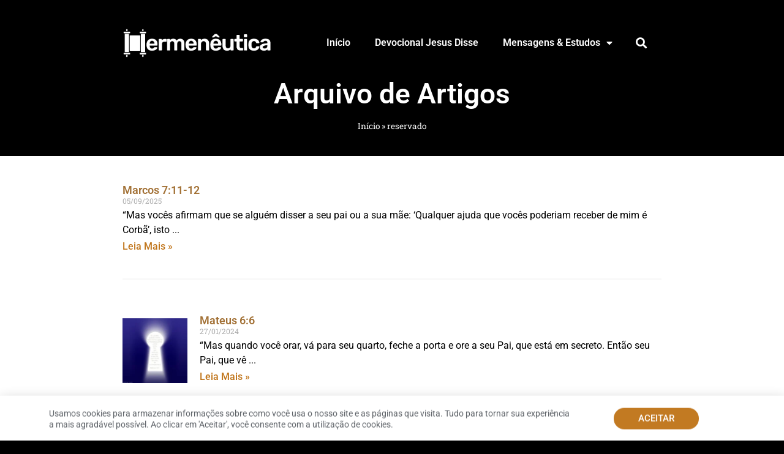

--- FILE ---
content_type: text/html; charset=UTF-8
request_url: https://www.hermeneutica.com/tag/reservado/
body_size: 34636
content:
<!doctype html><html lang="pt-BR"><head><meta charset="UTF-8"><meta name="viewport" content="width=device-width, initial-scale=1"><link rel="profile" href="https://gmpg.org/xfn/11"><meta name='robots' content='index, follow, max-image-preview:large, max-snippet:-1, max-video-preview:-1' /><title>Arquivos reservado - Hermeneutica</title><link rel="canonical" href="https://www.hermeneutica.com/tag/reservado/" /><meta property="og:locale" content="pt_BR" /><meta property="og:type" content="article" /><meta property="og:title" content="Arquivos reservado - Hermeneutica" /><meta property="og:url" content="https://www.hermeneutica.com/tag/reservado/" /><meta property="og:site_name" content="Hermeneutica" /><meta name="twitter:card" content="summary_large_image" /> <script type="application/ld+json" class="yoast-schema-graph">{"@context":"https://schema.org","@graph":[{"@type":"CollectionPage","@id":"https://www.hermeneutica.com/tag/reservado/","url":"https://www.hermeneutica.com/tag/reservado/","name":"Arquivos reservado - Hermeneutica","isPartOf":{"@id":"https://www.hermeneutica.com/#website"},"breadcrumb":{"@id":"https://www.hermeneutica.com/tag/reservado/#breadcrumb"},"inLanguage":"pt-BR"},{"@type":"BreadcrumbList","@id":"https://www.hermeneutica.com/tag/reservado/#breadcrumb","itemListElement":[{"@type":"ListItem","position":1,"name":"Início","item":"https://www.hermeneutica.com/"},{"@type":"ListItem","position":2,"name":"reservado"}]},{"@type":"WebSite","@id":"https://www.hermeneutica.com/#website","url":"https://www.hermeneutica.com/","name":"Hermeneutica","description":"Interpretando as Escrituras à luz de Jesus","publisher":{"@id":"https://www.hermeneutica.com/#organization"},"potentialAction":[{"@type":"SearchAction","target":{"@type":"EntryPoint","urlTemplate":"https://www.hermeneutica.com/?s={search_term_string}"},"query-input":{"@type":"PropertyValueSpecification","valueRequired":true,"valueName":"search_term_string"}}],"inLanguage":"pt-BR"},{"@type":"Organization","@id":"https://www.hermeneutica.com/#organization","name":"Hermeneutica","url":"https://www.hermeneutica.com/","logo":{"@type":"ImageObject","inLanguage":"pt-BR","@id":"https://www.hermeneutica.com/#/schema/logo/image/","url":"https://www.hermeneutica.com/wp-content/uploads/hermeneutica-logo.png","contentUrl":"https://www.hermeneutica.com/wp-content/uploads/hermeneutica-logo.png","width":350,"height":72,"caption":"Hermeneutica"},"image":{"@id":"https://www.hermeneutica.com/#/schema/logo/image/"}}]}</script> <link rel='dns-prefetch' href='//www.googletagmanager.com' /><link rel="alternate" type="application/rss+xml" title="Feed para Hermeneutica &raquo;" href="https://www.hermeneutica.com/feed/" /><link rel="alternate" type="application/rss+xml" title="Feed de comentários para Hermeneutica &raquo;" href="https://www.hermeneutica.com/comments/feed/" /><link rel="alternate" type="application/rss+xml" title="Feed de tag para Hermeneutica &raquo; reservado" href="https://www.hermeneutica.com/tag/reservado/feed/" />
<script data-optimized="1" id="herme-ready" src="[data-uri]" defer></script> <style id='wp-img-auto-sizes-contain-inline-css'>img:is([sizes=auto i],[sizes^="auto," i]){contain-intrinsic-size:3000px 1500px}</style><style id="litespeed-ccss">ul{box-sizing:border-box}:root{--wp--preset--font-size--normal:16px;--wp--preset--font-size--huge:42px}.screen-reader-text{clip:rect(1px,1px,1px,1px);word-wrap:normal!important;border:0;-webkit-clip-path:inset(50%);clip-path:inset(50%);height:1px;margin:-1px;overflow:hidden;padding:0;position:absolute;width:1px}body{--wp--preset--color--black:#000;--wp--preset--color--cyan-bluish-gray:#abb8c3;--wp--preset--color--white:#fff;--wp--preset--color--pale-pink:#f78da7;--wp--preset--color--vivid-red:#cf2e2e;--wp--preset--color--luminous-vivid-orange:#ff6900;--wp--preset--color--luminous-vivid-amber:#fcb900;--wp--preset--color--light-green-cyan:#7bdcb5;--wp--preset--color--vivid-green-cyan:#00d084;--wp--preset--color--pale-cyan-blue:#8ed1fc;--wp--preset--color--vivid-cyan-blue:#0693e3;--wp--preset--color--vivid-purple:#9b51e0;--wp--preset--gradient--vivid-cyan-blue-to-vivid-purple:linear-gradient(135deg,rgba(6,147,227,1) 0%,#9b51e0 100%);--wp--preset--gradient--light-green-cyan-to-vivid-green-cyan:linear-gradient(135deg,#7adcb4 0%,#00d082 100%);--wp--preset--gradient--luminous-vivid-amber-to-luminous-vivid-orange:linear-gradient(135deg,rgba(252,185,0,1) 0%,rgba(255,105,0,1) 100%);--wp--preset--gradient--luminous-vivid-orange-to-vivid-red:linear-gradient(135deg,rgba(255,105,0,1) 0%,#cf2e2e 100%);--wp--preset--gradient--very-light-gray-to-cyan-bluish-gray:linear-gradient(135deg,#eee 0%,#a9b8c3 100%);--wp--preset--gradient--cool-to-warm-spectrum:linear-gradient(135deg,#4aeadc 0%,#9778d1 20%,#cf2aba 40%,#ee2c82 60%,#fb6962 80%,#fef84c 100%);--wp--preset--gradient--blush-light-purple:linear-gradient(135deg,#ffceec 0%,#9896f0 100%);--wp--preset--gradient--blush-bordeaux:linear-gradient(135deg,#fecda5 0%,#fe2d2d 50%,#6b003e 100%);--wp--preset--gradient--luminous-dusk:linear-gradient(135deg,#ffcb70 0%,#c751c0 50%,#4158d0 100%);--wp--preset--gradient--pale-ocean:linear-gradient(135deg,#fff5cb 0%,#b6e3d4 50%,#33a7b5 100%);--wp--preset--gradient--electric-grass:linear-gradient(135deg,#caf880 0%,#71ce7e 100%);--wp--preset--gradient--midnight:linear-gradient(135deg,#020381 0%,#2874fc 100%);--wp--preset--font-size--small:13px;--wp--preset--font-size--medium:20px;--wp--preset--font-size--large:36px;--wp--preset--font-size--x-large:42px;--wp--preset--spacing--20:.44rem;--wp--preset--spacing--30:.67rem;--wp--preset--spacing--40:1rem;--wp--preset--spacing--50:1.5rem;--wp--preset--spacing--60:2.25rem;--wp--preset--spacing--70:3.38rem;--wp--preset--spacing--80:5.06rem;--wp--preset--shadow--natural:6px 6px 9px rgba(0,0,0,.2);--wp--preset--shadow--deep:12px 12px 50px rgba(0,0,0,.4);--wp--preset--shadow--sharp:6px 6px 0px rgba(0,0,0,.2);--wp--preset--shadow--outlined:6px 6px 0px -3px rgba(255,255,255,1),6px 6px rgba(0,0,0,1);--wp--preset--shadow--crisp:6px 6px 0px rgba(0,0,0,1)}html{line-height:1.15;-webkit-text-size-adjust:100%}*,:after,:before{box-sizing:border-box}body{margin:0;font-family:-apple-system,BlinkMacSystemFont,Segoe UI,Roboto,Helvetica Neue,Arial,Noto Sans,sans-serif,Apple Color Emoji,Segoe UI Emoji,Segoe UI Symbol,Noto Color Emoji;font-size:1rem;font-weight:400;line-height:1.5;color:#333;background-color:#fff;-webkit-font-smoothing:antialiased;-moz-osx-font-smoothing:grayscale}h1,h3{-webkit-margin-before:.5rem;margin-block-start:.5rem;-webkit-margin-after:1rem;margin-block-end:1rem;font-family:inherit;font-weight:500;line-height:1.2;color:inherit}h1{font-size:2.5rem}h3{font-size:1.75rem}p{-webkit-margin-before:0;margin-block-start:0;-webkit-margin-after:.9rem;margin-block-end:.9rem}a{background-color:transparent;text-decoration:none;color:#c36}img{border-style:none;height:auto;max-width:100%}label{display:inline-block;line-height:1;vertical-align:middle}input{font-family:inherit;font-size:1rem;line-height:1.5;margin:0}input[type=search]{width:100%;border:1px solid #666;border-radius:3px;padding:.5rem 1rem}input{overflow:visible}[type=search]{-webkit-appearance:textfield;outline-offset:-2px}[type=search]::-webkit-search-decoration{-webkit-appearance:none}::-webkit-file-upload-button{-webkit-appearance:button;font:inherit}li,ul{-webkit-margin-before:0;margin-block-start:0;-webkit-margin-after:0;margin-block-end:0;border:0;outline:0;font-size:100%;vertical-align:baseline;background:0 0}.screen-reader-text{clip:rect(1px,1px,1px,1px);height:1px;overflow:hidden;position:absolute!important;width:1px;word-wrap:normal!important}.site-navigation{grid-area:nav-menu;display:flex;align-items:center;flex-grow:1}[class*=" eicon-"],[class^=eicon]{display:inline-block;font-family:eicons;font-size:inherit;font-weight:400;font-style:normal;font-variant:normal;line-height:1;text-rendering:auto;-webkit-font-smoothing:antialiased;-moz-osx-font-smoothing:grayscale}.eicon-menu-bar:before{content:"\e816"}.eicon-close:before{content:"\e87f"}.dialog-close-button{position:absolute;margin-top:15px;right:15px;color:var(--e-a-color-txt);font-size:15px;line-height:1}.elementor-screen-only,.screen-reader-text{position:absolute;top:-10000em;width:1px;height:1px;margin:-1px;padding:0;overflow:hidden;clip:rect(0,0,0,0);border:0}.elementor *,.elementor :after,.elementor :before{box-sizing:border-box}.elementor a{box-shadow:none;text-decoration:none}.elementor img{height:auto;max-width:100%;border:none;border-radius:0;box-shadow:none}.elementor .elementor-background-overlay{height:100%;width:100%;top:0;left:0;position:absolute}.elementor-element{--flex-direction:initial;--flex-wrap:initial;--justify-content:initial;--align-items:initial;--align-content:initial;--gap:initial;--flex-basis:initial;--flex-grow:initial;--flex-shrink:initial;--order:initial;--align-self:initial;flex-basis:var(--flex-basis);flex-grow:var(--flex-grow);flex-shrink:var(--flex-shrink);order:var(--order);align-self:var(--align-self)}.elementor-align-center{text-align:center}.elementor-align-center .elementor-button{width:auto}@media (max-width:767px){.elementor-mobile-align-justify .elementor-button{width:100%}}:root{--page-title-display:block}.elementor-section{position:relative}.elementor-section .elementor-container{display:flex;margin-right:auto;margin-left:auto;position:relative}@media (max-width:1024px){.elementor-section .elementor-container{flex-wrap:wrap}}.elementor-section.elementor-section-boxed>.elementor-container{max-width:1140px}.elementor-section.elementor-section-items-top>.elementor-container{align-items:flex-start}.elementor-widget-wrap{position:relative;width:100%;flex-wrap:wrap;align-content:flex-start}.elementor:not(.elementor-bc-flex-widget) .elementor-widget-wrap{display:flex}.elementor-widget-wrap>.elementor-element{width:100%}.elementor-widget{position:relative}.elementor-widget:not(:last-child){margin-bottom:20px}.elementor-column{position:relative;min-height:1px;display:flex}.elementor-column-gap-default>.elementor-column>.elementor-element-populated{padding:10px}@media (min-width:768px){.elementor-column.elementor-col-33{width:33.333%}.elementor-column.elementor-col-50{width:50%}.elementor-column.elementor-col-100{width:100%}}@media (max-width:767px){.elementor-column{width:100%}}.elementor-grid{display:grid;grid-column-gap:var(--grid-column-gap);grid-row-gap:var(--grid-row-gap)}.elementor-grid .elementor-grid-item{min-width:0}.elementor-grid-1 .elementor-grid{grid-template-columns:repeat(1,1fr)}@media (max-width:1024px){.elementor-grid-tablet-1 .elementor-grid{grid-template-columns:repeat(1,1fr)}}@media (max-width:767px){.elementor-grid-mobile-1 .elementor-grid{grid-template-columns:repeat(1,1fr)}}.elementor-button{display:inline-block;line-height:1;background-color:#69727d;font-size:15px;padding:12px 24px;border-radius:3px;color:#fff;fill:#fff;text-align:center}.elementor-button:visited{color:#fff}.elementor-button-content-wrapper{display:flex;justify-content:center}.elementor-button-text{flex-grow:1;order:10;display:inline-block}.elementor-button span{text-decoration:inherit}.elementor-element{--swiper-theme-color:#000;--swiper-navigation-size:44px;--swiper-pagination-bullet-size:6px;--swiper-pagination-bullet-horizontal-gap:6px}.elementor-heading-title{padding:0;margin:0;line-height:1}.elementor-widget-image{text-align:center}.elementor-widget-image a{display:inline-block}.elementor-widget-image img{vertical-align:middle;display:inline-block}.elementor-column .elementor-spacer-inner{height:var(--spacer-size)}.elementor-kit-16250{--e-global-color-primary:#7a5323;--e-global-color-secondary:#a37237;--e-global-color-text:#242424;--e-global-color-accent:#c07419;--e-global-color-3dd9437e:#333;--e-global-color-4d6d555f:#23a455;--e-global-color-17548f29:#000;--e-global-color-44f89bff:#fff;--e-global-typography-primary-font-family:"Roboto";--e-global-typography-primary-font-weight:600;--e-global-typography-secondary-font-family:"Roboto Slab";--e-global-typography-secondary-font-weight:400;--e-global-typography-text-font-family:"Roboto";--e-global-typography-text-font-weight:400;--e-global-typography-accent-font-family:"Roboto";--e-global-typography-accent-font-weight:500;background-color:var(--e-global-color-17548f29);--e-preloader-animation-duration:1.5s;--e-preloader-delay:0ms;--e-preloader-color:#fff;--e-preloader-size:32px}.elementor-kit-16250 a{color:var(--e-global-color-secondary)}.elementor-kit-16250 .elementor-button{font-weight:700;text-transform:capitalize;color:var(--e-global-color-44f89bff);background-color:var(--e-global-color-secondary);border-style:solid;border-width:0;border-radius:25px;padding:1em 2em}.elementor-kit-16250 input:not([type=button]):not([type=submit]){background-color:#f6f6f6;border-style:solid;border-color:#fff;border-radius:0}.elementor-section.elementor-section-boxed>.elementor-container{max-width:1140px}.elementor-widget:not(:last-child){margin-block-end:20px}.elementor-element{--widgets-spacing:20px 20px}.elementor-kit-16250 e-page-transition{background-color:var(--e-global-color-17548f29)}@media (max-width:1024px){.elementor-section.elementor-section-boxed>.elementor-container{max-width:1024px}}@media (max-width:767px){.elementor-section.elementor-section-boxed>.elementor-container{max-width:767px}}.elementor-location-header:before{content:"";display:table;clear:both}[data-elementor-type=popup]:not(.elementor-edit-area){display:none}.elementor-search-form{display:block}.elementor-search-form input[type=search]{margin:0;border:0;padding:0;display:inline-block;vertical-align:middle;white-space:normal;background:0 0;line-height:1;min-width:0;font-size:15px;-webkit-appearance:none;-moz-appearance:none}.elementor-search-form__container{display:flex;overflow:hidden;border:0 solid transparent;min-height:50px}.elementor-search-form__container:not(.elementor-search-form--full-screen){background:#f1f2f3}.elementor-search-form__input{flex-basis:100%;color:#3f444b}.elementor-search-form__input::-moz-placeholder{color:inherit;font-family:inherit;opacity:.6}.elementor-search-form--skin-full_screen .elementor-search-form input[type=search].elementor-search-form__input{font-size:50px;text-align:center;border:solid #fff;border-width:0 0 1px;line-height:1.5;color:#fff}.elementor-search-form--skin-full_screen .elementor-search-form__toggle{display:inline-block;vertical-align:middle;color:var(--e-search-form-toggle-color,#33373d);font-size:var(--e-search-form-toggle-size,33px)}.elementor-search-form--skin-full_screen .elementor-search-form__toggle i{position:relative;display:block;width:var(--e-search-form-toggle-size,33px);height:var(--e-search-form-toggle-size,33px);background-color:var(--e-search-form-toggle-background-color,rgba(0,0,0,.05));border:var(--e-search-form-toggle-border-width,0) solid var(--e-search-form-toggle-color,#33373d);border-radius:var(--e-search-form-toggle-border-radius,3px)}.elementor-search-form--skin-full_screen .elementor-search-form__toggle i:before{position:absolute;left:50%;top:50%;transform:translate(-50%,-50%)}.elementor-search-form--skin-full_screen .elementor-search-form__toggle i:before{font-size:var(--e-search-form-toggle-icon-size,.55em)}.elementor-search-form--skin-full_screen .elementor-search-form__container{align-items:center;position:fixed;z-index:9998;top:0;left:0;right:0;bottom:0;height:100vh;padding:0 15%;background-color:rgba(0,0,0,.8)}.elementor-search-form--skin-full_screen .elementor-search-form__container:not(.elementor-search-form--full-screen){overflow:hidden;opacity:0;transform:scale(0)}.elementor-search-form--skin-full_screen .elementor-search-form__container:not(.elementor-search-form--full-screen) .dialog-lightbox-close-button{display:none}.elementor-widget-breadcrumbs{font-size:.85em}.elementor-widget-breadcrumbs p{margin-bottom:0}.elementor-widget-posts:after{display:none}.elementor-posts-container:not(.elementor-posts-masonry){align-items:stretch}.elementor-posts-container .elementor-post{padding:0;margin:0}.elementor-posts-container .elementor-post__excerpt{flex-grow:var(--read-more-alignment,0)}.elementor-posts .elementor-post{flex-direction:column}.elementor-posts .elementor-post__title{font-size:18px;margin:0}.elementor-posts .elementor-post__excerpt{margin-bottom:10px}.elementor-posts .elementor-post__excerpt p{margin:0;line-height:1.5em;font-size:14px;color:#777}.elementor-posts .elementor-post__text{display:var(--item-display,block);flex-direction:column;flex-grow:1}.elementor-posts .elementor-post__meta-data{line-height:1.3em;font-size:12px;margin-bottom:13px;color:#adadad}.elementor-posts .elementor-post__read-more{font-size:12px;font-weight:700;align-self:flex-start}.elementor-posts--skin-classic .elementor-post{overflow:hidden}.elementor-posts--thumbnail-left .elementor-post{flex-direction:row}.elementor-posts .elementor-post{display:flex}.elementor-item:after,.elementor-item:before{display:block;position:absolute}.elementor-item:not(:hover):not(:focus):not(.elementor-item-active):not(.highlighted):after,.elementor-item:not(:hover):not(:focus):not(.elementor-item-active):not(.highlighted):before{opacity:0}.elementor-nav-menu--main .elementor-nav-menu a{padding:13px 20px}.elementor-nav-menu--main .elementor-nav-menu ul{position:absolute;width:12em;border-width:0;border-style:solid;padding:0}.elementor-nav-menu--layout-horizontal{display:flex}.elementor-nav-menu--layout-horizontal .elementor-nav-menu{display:flex;flex-wrap:wrap}.elementor-nav-menu--layout-horizontal .elementor-nav-menu a{white-space:nowrap;flex-grow:1}.elementor-nav-menu--layout-horizontal .elementor-nav-menu>li{display:flex}.elementor-nav-menu--layout-horizontal .elementor-nav-menu>li ul{top:100%!important}.elementor-nav-menu--layout-horizontal .elementor-nav-menu>li:not(:first-child)>a{-webkit-margin-start:var(--e-nav-menu-horizontal-menu-item-margin);margin-inline-start:var(--e-nav-menu-horizontal-menu-item-margin)}.elementor-nav-menu--layout-horizontal .elementor-nav-menu>li:not(:first-child)>ul{left:var(--e-nav-menu-horizontal-menu-item-margin)!important}.elementor-nav-menu--layout-horizontal .elementor-nav-menu>li:not(:last-child)>a{-webkit-margin-end:var(--e-nav-menu-horizontal-menu-item-margin);margin-inline-end:var(--e-nav-menu-horizontal-menu-item-margin)}.elementor-nav-menu--layout-horizontal .elementor-nav-menu>li:not(:last-child):after{content:var(--e-nav-menu-divider-content,none);height:var(--e-nav-menu-divider-height,35%);border-left:var(--e-nav-menu-divider-width,2px) var(--e-nav-menu-divider-style,solid) var(--e-nav-menu-divider-color,#000);border-bottom-color:var(--e-nav-menu-divider-color,#000);border-right-color:var(--e-nav-menu-divider-color,#000);border-top-color:var(--e-nav-menu-divider-color,#000);align-self:center}.elementor-nav-menu__align-right .elementor-nav-menu{margin-left:auto;justify-content:flex-end}.elementor-widget-nav-menu .elementor-widget-container{display:flex;flex-direction:column}.elementor-nav-menu{position:relative;z-index:2}.elementor-nav-menu:after{content:" ";display:block;height:0;font:0/0 serif;clear:both;visibility:hidden;overflow:hidden}.elementor-nav-menu,.elementor-nav-menu li,.elementor-nav-menu ul{display:block;list-style:none;margin:0;padding:0;line-height:normal}.elementor-nav-menu ul{display:none}.elementor-nav-menu a,.elementor-nav-menu li{position:relative}.elementor-nav-menu li{border-width:0}.elementor-nav-menu a{display:flex;align-items:center}.elementor-nav-menu a{padding:10px 20px;line-height:20px}.elementor-menu-toggle{display:flex;align-items:center;justify-content:center;font-size:var(--nav-menu-icon-size,22px);padding:.25em;border:0 solid;border-radius:3px;background-color:rgba(0,0,0,.05);color:#33373d}.elementor-menu-toggle:not(.elementor-active) .elementor-menu-toggle__icon--close{display:none}.elementor-nav-menu--dropdown{background-color:#fff;font-size:13px}.elementor-nav-menu--dropdown.elementor-nav-menu__container{margin-top:10px;transform-origin:top;overflow-y:auto;overflow-x:hidden}.elementor-nav-menu--dropdown.elementor-nav-menu__container .elementor-sub-item{font-size:.85em}.elementor-nav-menu--dropdown a{color:#33373d}ul.elementor-nav-menu--dropdown a{text-shadow:none;border-left:8px solid transparent}.elementor-nav-menu--toggle{--menu-height:100vh}.elementor-nav-menu--toggle .elementor-menu-toggle:not(.elementor-active)+.elementor-nav-menu__container{transform:scaleY(0);max-height:0;overflow:hidden}.elementor-nav-menu--stretch .elementor-nav-menu__container.elementor-nav-menu--dropdown{position:absolute;z-index:9997}@media (max-width:767px){.elementor-nav-menu--dropdown-mobile .elementor-nav-menu--main{display:none}}@media (min-width:768px){.elementor-nav-menu--dropdown-mobile .elementor-menu-toggle,.elementor-nav-menu--dropdown-mobile .elementor-nav-menu--dropdown{display:none}.elementor-nav-menu--dropdown-mobile nav.elementor-nav-menu--dropdown.elementor-nav-menu__container{overflow-y:hidden}}nav ul li.menu-item ul.sub-menu:before{content:"";display:block;position:absolute;width:100%}input::-webkit-inner-spin-button,input::-webkit-outer-spin-button{-webkit-appearance:none;-moz-appearance:none;appearance:none;margin:0}.fas{-moz-osx-font-smoothing:grayscale;-webkit-font-smoothing:antialiased;display:inline-block;font-style:normal;font-variant:normal;text-rendering:auto;line-height:1}.fa-search:before{content:"\f002"}.fas{font-family:"Font Awesome 5 Free"}.fas{font-weight:900}.elementor-widget-heading .elementor-heading-title{color:var(--e-global-color-primary);font-family:var(--e-global-typography-primary-font-family),Sans-serif;font-weight:var(--e-global-typography-primary-font-weight)}.elementor-widget-button .elementor-button{font-family:var(--e-global-typography-accent-font-family),Sans-serif;font-weight:var(--e-global-typography-accent-font-weight);background-color:var(--e-global-color-accent)}.elementor-widget-posts .elementor-post__title,.elementor-widget-posts .elementor-post__title a{color:var(--e-global-color-secondary);font-family:var(--e-global-typography-primary-font-family),Sans-serif;font-weight:var(--e-global-typography-primary-font-weight)}.elementor-widget-posts .elementor-post__meta-data{font-family:var(--e-global-typography-secondary-font-family),Sans-serif;font-weight:var(--e-global-typography-secondary-font-weight)}.elementor-widget-posts .elementor-post__excerpt p{font-family:var(--e-global-typography-text-font-family),Sans-serif;font-weight:var(--e-global-typography-text-font-weight)}.elementor-widget-posts .elementor-post__read-more{color:var(--e-global-color-accent)}.elementor-widget-posts a.elementor-post__read-more{font-family:var(--e-global-typography-accent-font-family),Sans-serif;font-weight:var(--e-global-typography-accent-font-weight)}.elementor-widget-nav-menu .elementor-nav-menu .elementor-item{font-family:var(--e-global-typography-primary-font-family),Sans-serif;font-weight:var(--e-global-typography-primary-font-weight)}.elementor-widget-nav-menu .elementor-nav-menu--main .elementor-item{color:var(--e-global-color-text);fill:var(--e-global-color-text)}.elementor-widget-nav-menu .elementor-nav-menu--main:not(.e--pointer-framed) .elementor-item:before,.elementor-widget-nav-menu .elementor-nav-menu--main:not(.e--pointer-framed) .elementor-item:after{background-color:var(--e-global-color-accent)}.elementor-widget-nav-menu{--e-nav-menu-divider-color:var(--e-global-color-text)}.elementor-widget-nav-menu .elementor-nav-menu--dropdown .elementor-item,.elementor-widget-nav-menu .elementor-nav-menu--dropdown .elementor-sub-item{font-family:var(--e-global-typography-accent-font-family),Sans-serif;font-weight:var(--e-global-typography-accent-font-weight)}.elementor-widget-search-form input[type=search].elementor-search-form__input{font-family:var(--e-global-typography-text-font-family),Sans-serif;font-weight:var(--e-global-typography-text-font-weight)}.elementor-widget-search-form .elementor-search-form__input,.elementor-widget-search-form.elementor-search-form--skin-full_screen input[type=search].elementor-search-form__input{color:var(--e-global-color-text);fill:var(--e-global-color-text)}.elementor-widget-breadcrumbs{font-family:var(--e-global-typography-secondary-font-family),Sans-serif;font-weight:var(--e-global-typography-secondary-font-weight)}.elementor-16948 .elementor-element.elementor-element-99502ed>.elementor-container{max-width:900px;min-height:255px}.elementor-16948 .elementor-element.elementor-element-99502ed:not(.elementor-motion-effects-element-type-background){background-position:center center;background-repeat:no-repeat;background-size:cover}.elementor-16948 .elementor-element.elementor-element-99502ed>.elementor-background-overlay{background-color:#000;opacity:.8}.elementor-16948 .elementor-element.elementor-element-48e35cc.elementor-column.elementor-element[data-element_type="column"]>.elementor-widget-wrap.elementor-element-populated{align-content:flex-start;align-items:flex-start}.elementor-16948 .elementor-element.elementor-element-a4ba06e{--spacer-size:15px}.elementor-16948 .elementor-element.elementor-element-1a1b0cc>.elementor-container>.elementor-column>.elementor-widget-wrap{align-content:center;align-items:center}.elementor-16948 .elementor-element.elementor-element-fa5272f>.elementor-element-populated{padding:0}.elementor-16948 .elementor-element.elementor-element-4990c55{text-align:left}.elementor-16948 .elementor-element.elementor-element-4990c55 img{max-width:244px}.elementor-16948 .elementor-element.elementor-element-693657b>.elementor-element-populated{padding:0}.elementor-16948 .elementor-element.elementor-element-a857511 .elementor-menu-toggle{margin:0 auto;background-color:#FFFFFF00}.elementor-16948 .elementor-element.elementor-element-a857511 .elementor-nav-menu--main .elementor-item{color:var(--e-global-color-44f89bff);fill:var(--e-global-color-44f89bff)}.elementor-16948 .elementor-element.elementor-element-a857511 .elementor-nav-menu--dropdown a,.elementor-16948 .elementor-element.elementor-element-a857511 .elementor-menu-toggle{color:var(--e-global-color-44f89bff)}.elementor-16948 .elementor-element.elementor-element-a857511 .elementor-nav-menu--dropdown{background-color:#000000E6}.elementor-16948 .elementor-element.elementor-element-a857511 .elementor-nav-menu--dropdown .elementor-item,.elementor-16948 .elementor-element.elementor-element-a857511 .elementor-nav-menu--dropdown .elementor-sub-item{font-family:"Roboto",Sans-serif;font-size:14px;font-weight:500}.elementor-16948 .elementor-element.elementor-element-a857511 .elementor-nav-menu--dropdown li:not(:last-child){border-style:solid;border-color:var(--e-global-color-17548f29);border-bottom-width:5px}.elementor-16948 .elementor-element.elementor-element-32cd29e>.elementor-element-populated{padding:0}.elementor-16948 .elementor-element.elementor-element-0e93612 .elementor-search-form{text-align:center}.elementor-16948 .elementor-element.elementor-element-0e93612 .elementor-search-form__toggle{--e-search-form-toggle-size:33px;--e-search-form-toggle-color:var(--e-global-color-44f89bff);--e-search-form-toggle-background-color:#FFFFFF00}.elementor-16948 .elementor-element.elementor-element-0e93612 .elementor-search-form__input,.elementor-16948 .elementor-element.elementor-element-0e93612.elementor-search-form--skin-full_screen input[type=search].elementor-search-form__input{color:var(--e-global-color-3dd9437e);fill:var(--e-global-color-3dd9437e)}.elementor-16948 .elementor-element.elementor-element-0e93612.elementor-search-form--skin-full_screen input[type=search].elementor-search-form__input{border-radius:3px}.elementor-16948 .elementor-element.elementor-element-0cf1e53{--spacer-size:15px}.elementor-16948 .elementor-element.elementor-element-3d1053d{text-align:center}.elementor-16948 .elementor-element.elementor-element-3d1053d .elementor-heading-title{color:#fff;font-size:46px}.elementor-16948 .elementor-element.elementor-element-ad2f411{color:#fff}.elementor-16948 .elementor-element.elementor-element-ad2f411 a{color:#fff}@media (max-width:1024px){.elementor-16948 .elementor-element.elementor-element-99502ed>.elementor-container{min-height:260px}.elementor-16948 .elementor-element.elementor-element-4990c55 img{max-width:188px}}@media (max-width:767px){.elementor-16948 .elementor-element.elementor-element-99502ed>.elementor-container{min-height:215px}.elementor-16948 .elementor-element.elementor-element-99502ed{padding:15px 0 25px}.elementor-16948 .elementor-element.elementor-element-48e35cc>.elementor-widget-wrap>.elementor-widget:not(.elementor-widget__width-auto):not(.elementor-widget__width-initial):not(:last-child):not(.elementor-absolute){margin-bottom:15px}.elementor-16948 .elementor-element.elementor-element-48e35cc>.elementor-element-populated{padding:0}.elementor-16948 .elementor-element.elementor-element-a4ba06e{--spacer-size:0px}.elementor-16948 .elementor-element.elementor-element-1a1b0cc{padding:0 0 8px}.elementor-16948 .elementor-element.elementor-element-fa5272f{width:70%}.elementor-16948 .elementor-element.elementor-element-4990c55{text-align:left}.elementor-16948 .elementor-element.elementor-element-4990c55 img{max-width:91%}.elementor-16948 .elementor-element.elementor-element-4990c55>.elementor-widget-container{padding:0 15px}.elementor-16948 .elementor-element.elementor-element-693657b{width:15%}.elementor-16948 .elementor-element.elementor-element-a857511 .elementor-nav-menu--dropdown .elementor-item,.elementor-16948 .elementor-element.elementor-element-a857511 .elementor-nav-menu--dropdown .elementor-sub-item{font-size:16px}.elementor-16948 .elementor-element.elementor-element-a857511 .elementor-nav-menu--dropdown a{padding-top:11px;padding-bottom:11px}.elementor-16948 .elementor-element.elementor-element-a857511 .elementor-nav-menu--main>.elementor-nav-menu>li>.elementor-nav-menu--dropdown,.elementor-16948 .elementor-element.elementor-element-a857511 .elementor-nav-menu__container.elementor-nav-menu--dropdown{margin-top:22px!important}.elementor-16948 .elementor-element.elementor-element-a857511{--nav-menu-icon-size:25px}.elementor-16948 .elementor-element.elementor-element-a857511 .elementor-menu-toggle{border-width:0;border-radius:0}.elementor-16948 .elementor-element.elementor-element-a857511>.elementor-widget-container{margin:0;padding:0}.elementor-16948 .elementor-element.elementor-element-32cd29e{width:15%}.elementor-16948 .elementor-element.elementor-element-0cf1e53{--spacer-size:0px}}@media (min-width:768px){.elementor-16948 .elementor-element.elementor-element-fa5272f{width:31.628%}.elementor-16948 .elementor-element.elementor-element-693657b{width:61.522%}.elementor-16948 .elementor-element.elementor-element-32cd29e{width:6.145%}}@media (max-width:1024px) and (min-width:768px){.elementor-16948 .elementor-element.elementor-element-fa5272f{width:26%}.elementor-16948 .elementor-element.elementor-element-693657b{width:69%}.elementor-16948 .elementor-element.elementor-element-32cd29e{width:5%}}@media (min-width:1025px){.elementor-16948 .elementor-element.elementor-element-99502ed:not(.elementor-motion-effects-element-type-background){background-attachment:scroll}}.elementor-17080 .elementor-element.elementor-element-2ee5100>.elementor-container{max-width:900px}.elementor-17080 .elementor-element.elementor-element-2ee5100:not(.elementor-motion-effects-element-type-background){background-color:var(--e-global-color-44f89bff)}.elementor-17080 .elementor-element.elementor-element-2ee5100{padding:35px 0}.elementor-17080 .elementor-element.elementor-element-c534ec4:after{content:"1"}.elementor-17080 .elementor-element.elementor-element-c534ec4{--grid-row-gap:0px}.elementor-17080 .elementor-element.elementor-element-c534ec4 .elementor-post{border-style:solid;border-width:0 0 2px;padding:0 0 30px;border-color:#f7f7f7}.elementor-17080 .elementor-element.elementor-element-c534ec4 .elementor-post__title{margin-bottom:0}.elementor-17080 .elementor-element.elementor-element-c534ec4 .elementor-post__meta-data{margin-bottom:4px}.elementor-17080 .elementor-element.elementor-element-c534ec4 .elementor-post__excerpt p{color:var(--e-global-color-17548f29);font-family:"Roboto",Sans-serif;font-size:16px;font-weight:400}.elementor-17080 .elementor-element.elementor-element-c534ec4 .elementor-post__excerpt{margin-bottom:3px}.elementor-17080 .elementor-element.elementor-element-c534ec4 a.elementor-post__read-more{font-family:"Roboto",Sans-serif;font-size:16px;font-weight:500}.elementor-17080 .elementor-element.elementor-element-c534ec4 .elementor-post__text{margin-bottom:10px}.elementor-17080 .elementor-element.elementor-element-cd0f7fc{--spacer-size:25px}@media (max-width:1024px){.elementor-17080 .elementor-element.elementor-element-c534ec4:after{content:"1.11"}}@media (max-width:767px){.elementor-17080 .elementor-element.elementor-element-c534ec4:after{content:"1"}}.elementor-17744 .elementor-element.elementor-element-3451def2>.elementor-container>.elementor-column>.elementor-widget-wrap{align-content:center;align-items:center}.elementor-17744 .elementor-element.elementor-element-3451def2:not(.elementor-motion-effects-element-type-background){background-color:var(--e-global-color-44f89bff)}.elementor-17744 .elementor-element.elementor-element-3451def2{padding:10px 0;z-index:999}.elementor-17744 .elementor-element.elementor-element-7be4fd71>.elementor-element-populated{padding:0 0 0 10px}.elementor-17744 .elementor-element.elementor-element-2a58a677{text-align:left}.elementor-17744 .elementor-element.elementor-element-2a58a677 .elementor-heading-title{color:#54595f;font-family:"Roboto",Sans-serif;font-size:14px;font-weight:400;line-height:1.3em}.elementor-17744 .elementor-element.elementor-element-62fe432 .elementor-button{text-transform:uppercase;border-radius:150px;padding:10px 40px}@media (max-width:1024px){.elementor-17744 .elementor-element.elementor-element-3451def2{padding:5px 0}.elementor-17744 .elementor-element.elementor-element-7be4fd71>.elementor-element-populated{padding:10px 10px 10px 20px}}@media (max-width:767px){.elementor-17744 .elementor-element.elementor-element-3451def2{padding:0}.elementor-17744 .elementor-element.elementor-element-7be4fd71{width:100%}.elementor-17744 .elementor-element.elementor-element-7be4fd71>.elementor-element-populated{padding:10px}.elementor-17744 .elementor-element.elementor-element-2a58a677{text-align:left}.elementor-17744 .elementor-element.elementor-element-7aa1fe41{width:100%}.elementor-17744 .elementor-element.elementor-element-7aa1fe41>.elementor-element-populated{padding:5px 15px 15px}.elementor-17744 .elementor-element.elementor-element-62fe432 .elementor-button{font-size:13px;padding:10px 25px}.elementor-17744 .elementor-element.elementor-element-62fe432>.elementor-widget-container{margin:0}}@media (min-width:768px){.elementor-17744 .elementor-element.elementor-element-7be4fd71{width:75.876%}.elementor-17744 .elementor-element.elementor-element-7aa1fe41{width:23.949%}}@media (max-width:1024px) and (min-width:768px){.elementor-17744 .elementor-element.elementor-element-7be4fd71{width:70%}.elementor-17744 .elementor-element.elementor-element-7aa1fe41{width:30%}}.fas{-moz-osx-font-smoothing:grayscale;-webkit-font-smoothing:antialiased;display:inline-block;font-style:normal;font-variant:normal;text-rendering:auto;line-height:1}.fa-search:before{content:"\f002"}.fas{font-family:"Font Awesome 5 Free";font-weight:900}h1{text-shadow:0px 2px 5px rgba(0,0,0,.3)}.elementor-post__excerpt p:after{content:" ..."}.elementor-post.elementor-grid-item{border-bottom:1px solid #e8e8e8;margin-bottom:3.5em}.elementor-grid-1 .elementor-post__title a{line-height:21px}.elementor-post.elementor-grid-item{border-bottom:1px solid #e8e8e8;margin-bottom:3.5em}</style><script src="[data-uri]" defer></script> <link data-optimized="1" data-asynced="1" as="style" onload="this.onload=null;this.rel='stylesheet'"  rel='preload' id='wp-block-library-css' href='https://www.hermeneutica.com/wp-content/litespeed/css/bf5517d54d1d117568f4d33c8b72224c.css?ver=2224c' media='all' /><noscript><link data-optimized="1" rel='stylesheet' href='https://www.hermeneutica.com/wp-content/litespeed/css/bf5517d54d1d117568f4d33c8b72224c.css?ver=2224c' media='all' /></noscript><style id='global-styles-inline-css'>:root{--wp--preset--aspect-ratio--square:1;--wp--preset--aspect-ratio--4-3:4/3;--wp--preset--aspect-ratio--3-4:3/4;--wp--preset--aspect-ratio--3-2:3/2;--wp--preset--aspect-ratio--2-3:2/3;--wp--preset--aspect-ratio--16-9:16/9;--wp--preset--aspect-ratio--9-16:9/16;--wp--preset--color--black:#000000;--wp--preset--color--cyan-bluish-gray:#abb8c3;--wp--preset--color--white:#ffffff;--wp--preset--color--pale-pink:#f78da7;--wp--preset--color--vivid-red:#cf2e2e;--wp--preset--color--luminous-vivid-orange:#ff6900;--wp--preset--color--luminous-vivid-amber:#fcb900;--wp--preset--color--light-green-cyan:#7bdcb5;--wp--preset--color--vivid-green-cyan:#00d084;--wp--preset--color--pale-cyan-blue:#8ed1fc;--wp--preset--color--vivid-cyan-blue:#0693e3;--wp--preset--color--vivid-purple:#9b51e0;--wp--preset--gradient--vivid-cyan-blue-to-vivid-purple:linear-gradient(135deg,rgb(6,147,227) 0%,rgb(155,81,224) 100%);--wp--preset--gradient--light-green-cyan-to-vivid-green-cyan:linear-gradient(135deg,rgb(122,220,180) 0%,rgb(0,208,130) 100%);--wp--preset--gradient--luminous-vivid-amber-to-luminous-vivid-orange:linear-gradient(135deg,rgb(252,185,0) 0%,rgb(255,105,0) 100%);--wp--preset--gradient--luminous-vivid-orange-to-vivid-red:linear-gradient(135deg,rgb(255,105,0) 0%,rgb(207,46,46) 100%);--wp--preset--gradient--very-light-gray-to-cyan-bluish-gray:linear-gradient(135deg,rgb(238,238,238) 0%,rgb(169,184,195) 100%);--wp--preset--gradient--cool-to-warm-spectrum:linear-gradient(135deg,rgb(74,234,220) 0%,rgb(151,120,209) 20%,rgb(207,42,186) 40%,rgb(238,44,130) 60%,rgb(251,105,98) 80%,rgb(254,248,76) 100%);--wp--preset--gradient--blush-light-purple:linear-gradient(135deg,rgb(255,206,236) 0%,rgb(152,150,240) 100%);--wp--preset--gradient--blush-bordeaux:linear-gradient(135deg,rgb(254,205,165) 0%,rgb(254,45,45) 50%,rgb(107,0,62) 100%);--wp--preset--gradient--luminous-dusk:linear-gradient(135deg,rgb(255,203,112) 0%,rgb(199,81,192) 50%,rgb(65,88,208) 100%);--wp--preset--gradient--pale-ocean:linear-gradient(135deg,rgb(255,245,203) 0%,rgb(182,227,212) 50%,rgb(51,167,181) 100%);--wp--preset--gradient--electric-grass:linear-gradient(135deg,rgb(202,248,128) 0%,rgb(113,206,126) 100%);--wp--preset--gradient--midnight:linear-gradient(135deg,rgb(2,3,129) 0%,rgb(40,116,252) 100%);--wp--preset--font-size--small:13px;--wp--preset--font-size--medium:20px;--wp--preset--font-size--large:36px;--wp--preset--font-size--x-large:42px;--wp--preset--spacing--20:0.44rem;--wp--preset--spacing--30:0.67rem;--wp--preset--spacing--40:1rem;--wp--preset--spacing--50:1.5rem;--wp--preset--spacing--60:2.25rem;--wp--preset--spacing--70:3.38rem;--wp--preset--spacing--80:5.06rem;--wp--preset--shadow--natural:6px 6px 9px rgba(0, 0, 0, 0.2);--wp--preset--shadow--deep:12px 12px 50px rgba(0, 0, 0, 0.4);--wp--preset--shadow--sharp:6px 6px 0px rgba(0, 0, 0, 0.2);--wp--preset--shadow--outlined:6px 6px 0px -3px rgb(255, 255, 255), 6px 6px rgb(0, 0, 0);--wp--preset--shadow--crisp:6px 6px 0px rgb(0, 0, 0)}:root{--wp--style--global--content-size:800px;--wp--style--global--wide-size:1200px}:where(body){margin:0}.wp-site-blocks>.alignleft{float:left;margin-right:2em}.wp-site-blocks>.alignright{float:right;margin-left:2em}.wp-site-blocks>.aligncenter{justify-content:center;margin-left:auto;margin-right:auto}:where(.wp-site-blocks)>*{margin-block-start:24px;margin-block-end:0}:where(.wp-site-blocks)>:first-child{margin-block-start:0}:where(.wp-site-blocks)>:last-child{margin-block-end:0}:root{--wp--style--block-gap:24px}:root :where(.is-layout-flow)>:first-child{margin-block-start:0}:root :where(.is-layout-flow)>:last-child{margin-block-end:0}:root :where(.is-layout-flow)>*{margin-block-start:24px;margin-block-end:0}:root :where(.is-layout-constrained)>:first-child{margin-block-start:0}:root :where(.is-layout-constrained)>:last-child{margin-block-end:0}:root :where(.is-layout-constrained)>*{margin-block-start:24px;margin-block-end:0}:root :where(.is-layout-flex){gap:24px}:root :where(.is-layout-grid){gap:24px}.is-layout-flow>.alignleft{float:left;margin-inline-start:0;margin-inline-end:2em}.is-layout-flow>.alignright{float:right;margin-inline-start:2em;margin-inline-end:0}.is-layout-flow>.aligncenter{margin-left:auto!important;margin-right:auto!important}.is-layout-constrained>.alignleft{float:left;margin-inline-start:0;margin-inline-end:2em}.is-layout-constrained>.alignright{float:right;margin-inline-start:2em;margin-inline-end:0}.is-layout-constrained>.aligncenter{margin-left:auto!important;margin-right:auto!important}.is-layout-constrained>:where(:not(.alignleft):not(.alignright):not(.alignfull)){max-width:var(--wp--style--global--content-size);margin-left:auto!important;margin-right:auto!important}.is-layout-constrained>.alignwide{max-width:var(--wp--style--global--wide-size)}body .is-layout-flex{display:flex}.is-layout-flex{flex-wrap:wrap;align-items:center}.is-layout-flex>:is(*,div){margin:0}body .is-layout-grid{display:grid}.is-layout-grid>:is(*,div){margin:0}body{padding-top:0;padding-right:0;padding-bottom:0;padding-left:0}a:where(:not(.wp-element-button)){text-decoration:underline}:root :where(.wp-element-button,.wp-block-button__link){background-color:#32373c;border-width:0;color:#fff;font-family:inherit;font-size:inherit;font-style:inherit;font-weight:inherit;letter-spacing:inherit;line-height:inherit;padding-top:calc(0.667em + 2px);padding-right:calc(1.333em + 2px);padding-bottom:calc(0.667em + 2px);padding-left:calc(1.333em + 2px);text-decoration:none;text-transform:inherit}.has-black-color{color:var(--wp--preset--color--black)!important}.has-cyan-bluish-gray-color{color:var(--wp--preset--color--cyan-bluish-gray)!important}.has-white-color{color:var(--wp--preset--color--white)!important}.has-pale-pink-color{color:var(--wp--preset--color--pale-pink)!important}.has-vivid-red-color{color:var(--wp--preset--color--vivid-red)!important}.has-luminous-vivid-orange-color{color:var(--wp--preset--color--luminous-vivid-orange)!important}.has-luminous-vivid-amber-color{color:var(--wp--preset--color--luminous-vivid-amber)!important}.has-light-green-cyan-color{color:var(--wp--preset--color--light-green-cyan)!important}.has-vivid-green-cyan-color{color:var(--wp--preset--color--vivid-green-cyan)!important}.has-pale-cyan-blue-color{color:var(--wp--preset--color--pale-cyan-blue)!important}.has-vivid-cyan-blue-color{color:var(--wp--preset--color--vivid-cyan-blue)!important}.has-vivid-purple-color{color:var(--wp--preset--color--vivid-purple)!important}.has-black-background-color{background-color:var(--wp--preset--color--black)!important}.has-cyan-bluish-gray-background-color{background-color:var(--wp--preset--color--cyan-bluish-gray)!important}.has-white-background-color{background-color:var(--wp--preset--color--white)!important}.has-pale-pink-background-color{background-color:var(--wp--preset--color--pale-pink)!important}.has-vivid-red-background-color{background-color:var(--wp--preset--color--vivid-red)!important}.has-luminous-vivid-orange-background-color{background-color:var(--wp--preset--color--luminous-vivid-orange)!important}.has-luminous-vivid-amber-background-color{background-color:var(--wp--preset--color--luminous-vivid-amber)!important}.has-light-green-cyan-background-color{background-color:var(--wp--preset--color--light-green-cyan)!important}.has-vivid-green-cyan-background-color{background-color:var(--wp--preset--color--vivid-green-cyan)!important}.has-pale-cyan-blue-background-color{background-color:var(--wp--preset--color--pale-cyan-blue)!important}.has-vivid-cyan-blue-background-color{background-color:var(--wp--preset--color--vivid-cyan-blue)!important}.has-vivid-purple-background-color{background-color:var(--wp--preset--color--vivid-purple)!important}.has-black-border-color{border-color:var(--wp--preset--color--black)!important}.has-cyan-bluish-gray-border-color{border-color:var(--wp--preset--color--cyan-bluish-gray)!important}.has-white-border-color{border-color:var(--wp--preset--color--white)!important}.has-pale-pink-border-color{border-color:var(--wp--preset--color--pale-pink)!important}.has-vivid-red-border-color{border-color:var(--wp--preset--color--vivid-red)!important}.has-luminous-vivid-orange-border-color{border-color:var(--wp--preset--color--luminous-vivid-orange)!important}.has-luminous-vivid-amber-border-color{border-color:var(--wp--preset--color--luminous-vivid-amber)!important}.has-light-green-cyan-border-color{border-color:var(--wp--preset--color--light-green-cyan)!important}.has-vivid-green-cyan-border-color{border-color:var(--wp--preset--color--vivid-green-cyan)!important}.has-pale-cyan-blue-border-color{border-color:var(--wp--preset--color--pale-cyan-blue)!important}.has-vivid-cyan-blue-border-color{border-color:var(--wp--preset--color--vivid-cyan-blue)!important}.has-vivid-purple-border-color{border-color:var(--wp--preset--color--vivid-purple)!important}.has-vivid-cyan-blue-to-vivid-purple-gradient-background{background:var(--wp--preset--gradient--vivid-cyan-blue-to-vivid-purple)!important}.has-light-green-cyan-to-vivid-green-cyan-gradient-background{background:var(--wp--preset--gradient--light-green-cyan-to-vivid-green-cyan)!important}.has-luminous-vivid-amber-to-luminous-vivid-orange-gradient-background{background:var(--wp--preset--gradient--luminous-vivid-amber-to-luminous-vivid-orange)!important}.has-luminous-vivid-orange-to-vivid-red-gradient-background{background:var(--wp--preset--gradient--luminous-vivid-orange-to-vivid-red)!important}.has-very-light-gray-to-cyan-bluish-gray-gradient-background{background:var(--wp--preset--gradient--very-light-gray-to-cyan-bluish-gray)!important}.has-cool-to-warm-spectrum-gradient-background{background:var(--wp--preset--gradient--cool-to-warm-spectrum)!important}.has-blush-light-purple-gradient-background{background:var(--wp--preset--gradient--blush-light-purple)!important}.has-blush-bordeaux-gradient-background{background:var(--wp--preset--gradient--blush-bordeaux)!important}.has-luminous-dusk-gradient-background{background:var(--wp--preset--gradient--luminous-dusk)!important}.has-pale-ocean-gradient-background{background:var(--wp--preset--gradient--pale-ocean)!important}.has-electric-grass-gradient-background{background:var(--wp--preset--gradient--electric-grass)!important}.has-midnight-gradient-background{background:var(--wp--preset--gradient--midnight)!important}.has-small-font-size{font-size:var(--wp--preset--font-size--small)!important}.has-medium-font-size{font-size:var(--wp--preset--font-size--medium)!important}.has-large-font-size{font-size:var(--wp--preset--font-size--large)!important}.has-x-large-font-size{font-size:var(--wp--preset--font-size--x-large)!important}:root :where(.wp-block-pullquote){font-size:1.5em;line-height:1.6}</style><link data-optimized="1" data-asynced="1" as="style" onload="this.onload=null;this.rel='stylesheet'"  rel='preload' id='hello-elementor-css' href='https://www.hermeneutica.com/wp-content/litespeed/css/ab9163c324eec2775c22a3b35f722768.css?ver=22768' media='all' /><noscript><link data-optimized="1" rel='stylesheet' href='https://www.hermeneutica.com/wp-content/litespeed/css/ab9163c324eec2775c22a3b35f722768.css?ver=22768' media='all' /></noscript><link data-optimized="1" data-asynced="1" as="style" onload="this.onload=null;this.rel='stylesheet'"  rel='preload' id='hello-elementor-theme-style-css' href='https://www.hermeneutica.com/wp-content/litespeed/css/1d1d992e2f4dd496ebc1deefda279100.css?ver=79100' media='all' /><noscript><link data-optimized="1" rel='stylesheet' href='https://www.hermeneutica.com/wp-content/litespeed/css/1d1d992e2f4dd496ebc1deefda279100.css?ver=79100' media='all' /></noscript><link data-optimized="1" data-asynced="1" as="style" onload="this.onload=null;this.rel='stylesheet'"  rel='preload' id='hello-elementor-header-footer-css' href='https://www.hermeneutica.com/wp-content/litespeed/css/8bf672eb93867f88cd390754585f7c24.css?ver=f7c24' media='all' /><noscript><link data-optimized="1" rel='stylesheet' href='https://www.hermeneutica.com/wp-content/litespeed/css/8bf672eb93867f88cd390754585f7c24.css?ver=f7c24' media='all' /></noscript><link data-optimized="1" data-asynced="1" as="style" onload="this.onload=null;this.rel='stylesheet'"  rel='preload' id='elementor-frontend-css' href='https://www.hermeneutica.com/wp-content/litespeed/css/83e1a8e725364647f2005cdb07de106d.css?ver=e106d' media='all' /><noscript><link data-optimized="1" rel='stylesheet' href='https://www.hermeneutica.com/wp-content/litespeed/css/83e1a8e725364647f2005cdb07de106d.css?ver=e106d' media='all' /></noscript><link data-optimized="1" data-asynced="1" as="style" onload="this.onload=null;this.rel='stylesheet'"  rel='preload' id='widget-spacer-css' href='https://www.hermeneutica.com/wp-content/litespeed/css/c235ec128d254f52eb6d251108a6f73f.css?ver=6f73f' media='all' /><noscript><link data-optimized="1" rel='stylesheet' href='https://www.hermeneutica.com/wp-content/litespeed/css/c235ec128d254f52eb6d251108a6f73f.css?ver=6f73f' media='all' /></noscript><link data-optimized="1" data-asynced="1" as="style" onload="this.onload=null;this.rel='stylesheet'"  rel='preload' id='widget-image-css' href='https://www.hermeneutica.com/wp-content/litespeed/css/7b8f681eae403f2821612c86079f7026.css?ver=f7026' media='all' /><noscript><link data-optimized="1" rel='stylesheet' href='https://www.hermeneutica.com/wp-content/litespeed/css/7b8f681eae403f2821612c86079f7026.css?ver=f7026' media='all' /></noscript><link data-optimized="1" data-asynced="1" as="style" onload="this.onload=null;this.rel='stylesheet'"  rel='preload' id='widget-nav-menu-css' href='https://www.hermeneutica.com/wp-content/litespeed/css/072387a8d0f2d29de8a74ab106048b40.css?ver=48b40' media='all' /><noscript><link data-optimized="1" rel='stylesheet' href='https://www.hermeneutica.com/wp-content/litespeed/css/072387a8d0f2d29de8a74ab106048b40.css?ver=48b40' media='all' /></noscript><link data-optimized="1" data-asynced="1" as="style" onload="this.onload=null;this.rel='stylesheet'"  rel='preload' id='widget-search-form-css' href='https://www.hermeneutica.com/wp-content/litespeed/css/2971dd3c0badb792cd033121f547e7f1.css?ver=7e7f1' media='all' /><noscript><link data-optimized="1" rel='stylesheet' href='https://www.hermeneutica.com/wp-content/litespeed/css/2971dd3c0badb792cd033121f547e7f1.css?ver=7e7f1' media='all' /></noscript><link data-optimized="1" data-asynced="1" as="style" onload="this.onload=null;this.rel='stylesheet'"  rel='preload' id='elementor-icons-shared-0-css' href='https://www.hermeneutica.com/wp-content/litespeed/css/da0d950aef303124c9e41e2c60f0c033.css?ver=0c033' media='all' /><noscript><link data-optimized="1" rel='stylesheet' href='https://www.hermeneutica.com/wp-content/litespeed/css/da0d950aef303124c9e41e2c60f0c033.css?ver=0c033' media='all' /></noscript><link data-optimized="1" data-asynced="1" as="style" onload="this.onload=null;this.rel='stylesheet'"  rel='preload' id='elementor-icons-fa-solid-css' href='https://www.hermeneutica.com/wp-content/litespeed/css/25d0c324afe94caa7e66f17f65d0336b.css?ver=0336b' media='all' /><noscript><link data-optimized="1" rel='stylesheet' href='https://www.hermeneutica.com/wp-content/litespeed/css/25d0c324afe94caa7e66f17f65d0336b.css?ver=0336b' media='all' /></noscript><link data-optimized="1" data-asynced="1" as="style" onload="this.onload=null;this.rel='stylesheet'"  rel='preload' id='widget-heading-css' href='https://www.hermeneutica.com/wp-content/litespeed/css/53db2c84ba4749c77a3600661d5ec8fd.css?ver=ec8fd' media='all' /><noscript><link data-optimized="1" rel='stylesheet' href='https://www.hermeneutica.com/wp-content/litespeed/css/53db2c84ba4749c77a3600661d5ec8fd.css?ver=ec8fd' media='all' /></noscript><link data-optimized="1" data-asynced="1" as="style" onload="this.onload=null;this.rel='stylesheet'"  rel='preload' id='widget-breadcrumbs-css' href='https://www.hermeneutica.com/wp-content/litespeed/css/676024bcfc03be23bcb467be2651137e.css?ver=1137e' media='all' /><noscript><link data-optimized="1" rel='stylesheet' href='https://www.hermeneutica.com/wp-content/litespeed/css/676024bcfc03be23bcb467be2651137e.css?ver=1137e' media='all' /></noscript><link data-optimized="1" data-asynced="1" as="style" onload="this.onload=null;this.rel='stylesheet'"  rel='preload' id='widget-posts-css' href='https://www.hermeneutica.com/wp-content/litespeed/css/218a65bb39798d4d7decf016539b4043.css?ver=b4043' media='all' /><noscript><link data-optimized="1" rel='stylesheet' href='https://www.hermeneutica.com/wp-content/litespeed/css/218a65bb39798d4d7decf016539b4043.css?ver=b4043' media='all' /></noscript><link data-optimized="1" data-asynced="1" as="style" onload="this.onload=null;this.rel='stylesheet'"  rel='preload' id='e-animation-slideInUp-css' href='https://www.hermeneutica.com/wp-content/litespeed/css/9410a9e4ebd7ed4fec97f113679ddb53.css?ver=ddb53' media='all' /><noscript><link data-optimized="1" rel='stylesheet' href='https://www.hermeneutica.com/wp-content/litespeed/css/9410a9e4ebd7ed4fec97f113679ddb53.css?ver=ddb53' media='all' /></noscript><link data-optimized="1" data-asynced="1" as="style" onload="this.onload=null;this.rel='stylesheet'"  rel='preload' id='e-popup-css' href='https://www.hermeneutica.com/wp-content/litespeed/css/ed72c300518bbeae9a08125a234a68fa.css?ver=a68fa' media='all' /><noscript><link data-optimized="1" rel='stylesheet' href='https://www.hermeneutica.com/wp-content/litespeed/css/ed72c300518bbeae9a08125a234a68fa.css?ver=a68fa' media='all' /></noscript><link data-optimized="1" data-asynced="1" as="style" onload="this.onload=null;this.rel='stylesheet'"  rel='preload' id='elementor-icons-css' href='https://www.hermeneutica.com/wp-content/litespeed/css/78065a1538f308c42d2f7249c3d11093.css?ver=11093' media='all' /><noscript><link data-optimized="1" rel='stylesheet' href='https://www.hermeneutica.com/wp-content/litespeed/css/78065a1538f308c42d2f7249c3d11093.css?ver=11093' media='all' /></noscript><link data-optimized="1" data-asynced="1" as="style" onload="this.onload=null;this.rel='stylesheet'"  rel='preload' id='elementor-post-16250-css' href='https://www.hermeneutica.com/wp-content/litespeed/css/85c77684ff6a4ad993dbd2aedfeed66b.css?ver=ed66b' media='all' /><noscript><link data-optimized="1" rel='stylesheet' href='https://www.hermeneutica.com/wp-content/litespeed/css/85c77684ff6a4ad993dbd2aedfeed66b.css?ver=ed66b' media='all' /></noscript><link data-optimized="1" data-asynced="1" as="style" onload="this.onload=null;this.rel='stylesheet'"  rel='preload' id='uael-frontend-css' href='https://www.hermeneutica.com/wp-content/litespeed/css/c71c5bd4c393ba82027f92e317d6a968.css?ver=6a968' media='all' /><noscript><link data-optimized="1" rel='stylesheet' href='https://www.hermeneutica.com/wp-content/litespeed/css/c71c5bd4c393ba82027f92e317d6a968.css?ver=6a968' media='all' /></noscript><link data-optimized="1" data-asynced="1" as="style" onload="this.onload=null;this.rel='stylesheet'"  rel='preload' id='uael-teammember-social-icons-css' href='https://www.hermeneutica.com/wp-content/litespeed/css/a1815d3bad011528035d8a24b7a5322c.css?ver=5322c' media='all' /><noscript><link data-optimized="1" rel='stylesheet' href='https://www.hermeneutica.com/wp-content/litespeed/css/a1815d3bad011528035d8a24b7a5322c.css?ver=5322c' media='all' /></noscript><link data-optimized="1" data-asynced="1" as="style" onload="this.onload=null;this.rel='stylesheet'"  rel='preload' id='uael-social-share-icons-brands-css' href='https://www.hermeneutica.com/wp-content/litespeed/css/98fd2cb811d0947615c34a76a21172a3.css?ver=172a3' media='all' /><noscript><link data-optimized="1" rel='stylesheet' href='https://www.hermeneutica.com/wp-content/litespeed/css/98fd2cb811d0947615c34a76a21172a3.css?ver=172a3' media='all' /></noscript><link data-optimized="1" data-asynced="1" as="style" onload="this.onload=null;this.rel='stylesheet'"  rel='preload' id='uael-social-share-icons-fontawesome-css' href='https://www.hermeneutica.com/wp-content/litespeed/css/78c065bdd11981cb6763b1d4a39c382a.css?ver=c382a' media='all' /><noscript><link data-optimized="1" rel='stylesheet' href='https://www.hermeneutica.com/wp-content/litespeed/css/78c065bdd11981cb6763b1d4a39c382a.css?ver=c382a' media='all' /></noscript><link data-optimized="1" data-asynced="1" as="style" onload="this.onload=null;this.rel='stylesheet'"  rel='preload' id='uael-nav-menu-icons-css' href='https://www.hermeneutica.com/wp-content/litespeed/css/367651c0a2fbe3f8311d34b4bed087e0.css?ver=087e0' media='all' /><noscript><link data-optimized="1" rel='stylesheet' href='https://www.hermeneutica.com/wp-content/litespeed/css/367651c0a2fbe3f8311d34b4bed087e0.css?ver=087e0' media='all' /></noscript><link data-optimized="1" data-asynced="1" as="style" onload="this.onload=null;this.rel='stylesheet'"  rel='preload' id='font-awesome-5-all-css' href='https://www.hermeneutica.com/wp-content/litespeed/css/48cd2b19f783001f922f85cdaa3aea85.css?ver=aea85' media='all' /><noscript><link data-optimized="1" rel='stylesheet' href='https://www.hermeneutica.com/wp-content/litespeed/css/48cd2b19f783001f922f85cdaa3aea85.css?ver=aea85' media='all' /></noscript><link data-optimized="1" data-asynced="1" as="style" onload="this.onload=null;this.rel='stylesheet'"  rel='preload' id='font-awesome-4-shim-css' href='https://www.hermeneutica.com/wp-content/litespeed/css/2f966a84230f434b2dd4f9edbd963c8e.css?ver=63c8e' media='all' /><noscript><link data-optimized="1" rel='stylesheet' href='https://www.hermeneutica.com/wp-content/litespeed/css/2f966a84230f434b2dd4f9edbd963c8e.css?ver=63c8e' media='all' /></noscript><link data-optimized="1" data-asynced="1" as="style" onload="this.onload=null;this.rel='stylesheet'"  rel='preload' id='elementor-post-16948-css' href='https://www.hermeneutica.com/wp-content/litespeed/css/d1e37497855a1a26d7e63ff11b145a0f.css?ver=45a0f' media='all' /><noscript><link data-optimized="1" rel='stylesheet' href='https://www.hermeneutica.com/wp-content/litespeed/css/d1e37497855a1a26d7e63ff11b145a0f.css?ver=45a0f' media='all' /></noscript><link data-optimized="1" data-asynced="1" as="style" onload="this.onload=null;this.rel='stylesheet'"  rel='preload' id='elementor-post-16954-css' href='https://www.hermeneutica.com/wp-content/litespeed/css/5fd5ae0c41130e4a3e85f5f5649d56d8.css?ver=d56d8' media='all' /><noscript><link data-optimized="1" rel='stylesheet' href='https://www.hermeneutica.com/wp-content/litespeed/css/5fd5ae0c41130e4a3e85f5f5649d56d8.css?ver=d56d8' media='all' /></noscript><link data-optimized="1" data-asynced="1" as="style" onload="this.onload=null;this.rel='stylesheet'"  rel='preload' id='elementor-post-17080-css' href='https://www.hermeneutica.com/wp-content/litespeed/css/db22de70f4d98de82f02ccc03115fe05.css?ver=5fe05' media='all' /><noscript><link data-optimized="1" rel='stylesheet' href='https://www.hermeneutica.com/wp-content/litespeed/css/db22de70f4d98de82f02ccc03115fe05.css?ver=5fe05' media='all' /></noscript><link data-optimized="1" data-asynced="1" as="style" onload="this.onload=null;this.rel='stylesheet'"  rel='preload' id='elementor-post-17744-css' href='https://www.hermeneutica.com/wp-content/litespeed/css/a18d59ad1862573cc7669c0d5ebb854f.css?ver=b854f' media='all' /><noscript><link data-optimized="1" rel='stylesheet' href='https://www.hermeneutica.com/wp-content/litespeed/css/a18d59ad1862573cc7669c0d5ebb854f.css?ver=b854f' media='all' /></noscript><link data-optimized="1" data-asynced="1" as="style" onload="this.onload=null;this.rel='stylesheet'"  rel='preload' id='elementor-gf-local-roboto-css' href='https://www.hermeneutica.com/wp-content/litespeed/css/49075f00bf1e87153b884041b6052c22.css?ver=52c22' media='all' /><noscript><link data-optimized="1" rel='stylesheet' href='https://www.hermeneutica.com/wp-content/litespeed/css/49075f00bf1e87153b884041b6052c22.css?ver=52c22' media='all' /></noscript><link data-optimized="1" data-asynced="1" as="style" onload="this.onload=null;this.rel='stylesheet'"  rel='preload' id='elementor-gf-local-robotoslab-css' href='https://www.hermeneutica.com/wp-content/litespeed/css/91c2aeb00303a5ca64fb9921c795c2a4.css?ver=5c2a4' media='all' /><noscript><link data-optimized="1" rel='stylesheet' href='https://www.hermeneutica.com/wp-content/litespeed/css/91c2aeb00303a5ca64fb9921c795c2a4.css?ver=5c2a4' media='all' /></noscript> <script src="https://www.hermeneutica.com/wp-includes/js/jquery/jquery.min.js" id="jquery-core-js"></script> <script data-optimized="1" src="https://www.hermeneutica.com/wp-content/litespeed/js/4ef33c3acfb75df5d30df7ba378253fd.js?ver=253fd" id="jquery-migrate-js" defer data-deferred="1"></script> <script data-optimized="1" src="https://www.hermeneutica.com/wp-content/litespeed/js/29dba3deac862dd0a3cffd4249096ca8.js?ver=96ca8" id="page-transitions-js" defer data-deferred="1"></script> <script data-optimized="1" src="https://www.hermeneutica.com/wp-content/litespeed/js/71fe44b4ab1b51fc9eff89ccf950e0b2.js?ver=0e0b2" id="font-awesome-4-shim-js" defer data-deferred="1"></script> <script data-optimized="1" id="advanced-ads-advanced-js-js-extra" src="[data-uri]" defer></script> <script data-optimized="1" src="https://www.hermeneutica.com/wp-content/litespeed/js/4d9df6d17717d8238c6c9fb5e861fad9.js?ver=1fad9" id="advanced-ads-advanced-js-js" defer data-deferred="1"></script> 
 <script src="https://www.googletagmanager.com/gtag/js?id=G-Q5XNHFX0SH" id="google_gtagjs-js" defer data-deferred="1"></script> <script id="google_gtagjs-js-after" src="[data-uri]" defer></script> <link rel="https://api.w.org/" href="https://www.hermeneutica.com/wp-json/" /><link rel="alternate" title="JSON" type="application/json" href="https://www.hermeneutica.com/wp-json/wp/v2/tags/302" /><link rel="EditURI" type="application/rsd+xml" title="RSD" href="https://www.hermeneutica.com/xmlrpc.php?rsd" /><meta name="generator" content="WordPress 6.9" /><meta name="generator" content="Site Kit by Google 1.170.0" /><meta name="generator" content="Elementor 3.34.0; features: additional_custom_breakpoints; settings: css_print_method-external, google_font-enabled, font_display-auto"> <script data-optimized="1" type="text/javascript" src="[data-uri]" defer></script> <style>.e-con.e-parent:nth-of-type(n+4):not(.e-lazyloaded):not(.e-no-lazyload),.e-con.e-parent:nth-of-type(n+4):not(.e-lazyloaded):not(.e-no-lazyload) *{background-image:none!important}@media screen and (max-height:1024px){.e-con.e-parent:nth-of-type(n+3):not(.e-lazyloaded):not(.e-no-lazyload),.e-con.e-parent:nth-of-type(n+3):not(.e-lazyloaded):not(.e-no-lazyload) *{background-image:none!important}}@media screen and (max-height:640px){.e-con.e-parent:nth-of-type(n+2):not(.e-lazyloaded):not(.e-no-lazyload),.e-con.e-parent:nth-of-type(n+2):not(.e-lazyloaded):not(.e-no-lazyload) *{background-image:none!important}}</style> <script data-optimized="1" type="text/javascript" src="[data-uri]" defer></script> <script  async src="https://pagead2.googlesyndication.com/pagead/js/adsbygoogle.js?client=ca-pub-2526295211647744" crossorigin="anonymous"></script><link rel="icon" href="https://www.hermeneutica.com/wp-content/uploads/cropped-hermeneutica-icon-32x32.png" sizes="32x32" /><link rel="icon" href="https://www.hermeneutica.com/wp-content/uploads/cropped-hermeneutica-icon-192x192.png" sizes="192x192" /><link rel="apple-touch-icon" href="https://www.hermeneutica.com/wp-content/uploads/cropped-hermeneutica-icon-180x180.png" /><meta name="msapplication-TileImage" content="https://www.hermeneutica.com/wp-content/uploads/cropped-hermeneutica-icon-270x270.png" /><style id="wp-custom-css">a.slide-search.astra-search-icon{padding-top:2px}div#breadcrumbs{font-family:"Rubik",Sans-serif;font-size:14px;text-transform:capitalize}h1{text-shadow:0 2px 5px rgb(0 0 0 / .3)}.elementor-post__excerpt p:after{content:" ..."}.elementor-post.elementor-grid-item{border-bottom:1px solid #e8e8e8;margin-bottom:3.5em}.home .elementor-post.elementor-grid-item{border-bottom:none;margin-bottom:1.3em}.elementor-grid-1 .elementor-post__title a{line-height:21px}.elementor-post.elementor-grid-item{border-bottom:1px solid #e8e8e8;margin-bottom:3.5em}.elementor-grid-3 .elementor-post.elementor-grid-item{border-bottom:none!important}.ast-transparent-header .ast-masthead-custom-menu-items .slide-search .search-field{background-color:white!important;color:#000}#primary{margin:0}.ast-small-footer a{text-decoration:underline}.elementor-post__thumbnail__link{padding-top:7px}</style></head><body class="archive tag tag-reservado tag-302 wp-custom-logo wp-embed-responsive wp-theme-hello-elementor wp-child-theme-hermeneutica-theme hello-elementor-default elementor-page-17080 elementor-default elementor-template-full-width elementor-kit-16250 aa-prefix-herme-"><e-page-transition preloader-type="animation" preloader-animation-type="circle-dashed" class="e-page-transition--entering" exclude="^https\:\/\/www\.hermeneutica\.com\/wp\-admin\/">
</e-page-transition>
<a class="skip-link screen-reader-text" href="#content">Ir para o conteúdo</a><header data-elementor-type="header" data-elementor-id="16948" class="elementor elementor-16948 elementor-location-header" data-elementor-post-type="elementor_library"><header class="elementor-section elementor-top-section elementor-element elementor-element-99502ed elementor-section-height-min-height elementor-section-items-top elementor-section-boxed elementor-section-height-default" data-id="99502ed" data-element_type="section" data-settings="{&quot;background_background&quot;:&quot;classic&quot;}"><div class="elementor-background-overlay"></div><div class="elementor-container elementor-column-gap-default"><div class="elementor-column elementor-col-100 elementor-top-column elementor-element elementor-element-48e35cc" data-id="48e35cc" data-element_type="column"><div class="elementor-widget-wrap elementor-element-populated"><div class="elementor-element elementor-element-a4ba06e elementor-widget elementor-widget-spacer" data-id="a4ba06e" data-element_type="widget" data-widget_type="spacer.default"><div class="elementor-widget-container"><div class="elementor-spacer"><div class="elementor-spacer-inner"></div></div></div></div><section class="elementor-section elementor-inner-section elementor-element elementor-element-1a1b0cc elementor-section-content-middle elementor-section-boxed elementor-section-height-default elementor-section-height-default" data-id="1a1b0cc" data-element_type="section"><div class="elementor-container elementor-column-gap-default"><div class="elementor-column elementor-col-33 elementor-inner-column elementor-element elementor-element-fa5272f" data-id="fa5272f" data-element_type="column"><div class="elementor-widget-wrap elementor-element-populated"><div class="elementor-element elementor-element-4990c55 elementor-widget elementor-widget-image" data-id="4990c55" data-element_type="widget" data-widget_type="image.default"><div class="elementor-widget-container">
<a href="https://www.hermeneutica.com/" data-wpel-link="internal" target="_blank">
<img data-lazyloaded="1" data-placeholder-resp="350x72" src="[data-uri]" width="350" height="72" data-src="https://www.hermeneutica.com/wp-content/uploads/hermeneutica-logo.png.webp" class="attachment-large size-large wp-image-13568" alt="" data-srcset="https://www.hermeneutica.com/wp-content/uploads/hermeneutica-logo.png.webp 350w, https://www.hermeneutica.com/wp-content/uploads/hermeneutica-logo-300x62.png.webp 300w, https://www.hermeneutica.com/wp-content/uploads/hermeneutica-logo-100x21.png.webp 100w, https://www.hermeneutica.com/wp-content/uploads/hermeneutica-logo-210x43.png.webp 210w" data-sizes="(max-width: 350px) 100vw, 350px" /><noscript><img width="350" height="72" src="https://www.hermeneutica.com/wp-content/uploads/hermeneutica-logo.png.webp" class="attachment-large size-large wp-image-13568" alt="" srcset="https://www.hermeneutica.com/wp-content/uploads/hermeneutica-logo.png.webp 350w, https://www.hermeneutica.com/wp-content/uploads/hermeneutica-logo-300x62.png.webp 300w, https://www.hermeneutica.com/wp-content/uploads/hermeneutica-logo-100x21.png.webp 100w, https://www.hermeneutica.com/wp-content/uploads/hermeneutica-logo-210x43.png.webp 210w" sizes="(max-width: 350px) 100vw, 350px" /></noscript>								</a></div></div></div></div><div class="elementor-column elementor-col-33 elementor-inner-column elementor-element elementor-element-693657b" data-id="693657b" data-element_type="column"><div class="elementor-widget-wrap elementor-element-populated"><div class="elementor-element elementor-element-a857511 elementor-nav-menu__align-end elementor-nav-menu--dropdown-mobile elementor-nav-menu--stretch elementor-nav-menu__text-align-aside elementor-nav-menu--toggle elementor-nav-menu--burger elementor-widget elementor-widget-nav-menu" data-id="a857511" data-element_type="widget" data-settings="{&quot;full_width&quot;:&quot;stretch&quot;,&quot;layout&quot;:&quot;horizontal&quot;,&quot;submenu_icon&quot;:{&quot;value&quot;:&quot;&lt;i class=\&quot;fas fa-caret-down\&quot; aria-hidden=\&quot;true\&quot;&gt;&lt;\/i&gt;&quot;,&quot;library&quot;:&quot;fa-solid&quot;},&quot;toggle&quot;:&quot;burger&quot;}" data-widget_type="nav-menu.default"><div class="elementor-widget-container"><nav aria-label="Menu" class="elementor-nav-menu--main elementor-nav-menu__container elementor-nav-menu--layout-horizontal e--pointer-none"><ul id="menu-1-a857511" class="elementor-nav-menu"><li class="menu-item menu-item-type-post_type menu-item-object-page menu-item-home menu-item-13538"><a href="https://www.hermeneutica.com/" class="elementor-item" data-wpel-link="internal" target="_blank">Início</a></li><li class="menu-item menu-item-type-post_type menu-item-object-page menu-item-13537"><a href="https://www.hermeneutica.com/devocional/" class="elementor-item" data-wpel-link="internal" target="_blank">Devocional Jesus Disse</a></li><li class="menu-item menu-item-type-custom menu-item-object-custom menu-item-has-children menu-item-13585"><a href="#" class="elementor-item elementor-item-anchor">Mensagens &#038; Estudos</a><ul class="sub-menu elementor-nav-menu--dropdown"><li class="menu-item menu-item-type-post_type menu-item-object-page menu-item-14760"><a href="https://www.hermeneutica.com/mensagens/" class="elementor-sub-item" data-wpel-link="internal" target="_blank">Pregações &#038; Mensagens</a></li><li class="menu-item menu-item-type-post_type menu-item-object-page menu-item-13533"><a href="https://www.hermeneutica.com/estudos/" class="elementor-sub-item" data-wpel-link="internal" target="_blank">Estudos Bíblicos</a></li><li class="menu-item menu-item-type-post_type menu-item-object-page menu-item-14758"><a href="https://www.hermeneutica.com/ilustracoes/" class="elementor-sub-item" data-wpel-link="internal" target="_blank">Ilustrações</a></li><li class="menu-item menu-item-type-post_type menu-item-object-page menu-item-14757"><a href="https://www.hermeneutica.com/imagens/" class="elementor-sub-item" data-wpel-link="internal" target="_blank">Imagens</a></li><li class="menu-item menu-item-type-post_type menu-item-object-page menu-item-14761"><a href="https://www.hermeneutica.com/principios/" class="elementor-sub-item" data-wpel-link="internal" target="_blank">Princípios da Hermenêutica</a></li><li class="menu-item menu-item-type-post_type menu-item-object-page menu-item-14759"><a href="https://www.hermeneutica.com/max-lucado/" class="elementor-sub-item" data-wpel-link="internal" target="_blank">Mensagens de Max Lucado</a></li></ul></li></ul></nav><div class="elementor-menu-toggle" role="button" tabindex="0" aria-label="Alternar menu" aria-expanded="false">
<i aria-hidden="true" role="presentation" class="elementor-menu-toggle__icon--open eicon-menu-bar"></i><i aria-hidden="true" role="presentation" class="elementor-menu-toggle__icon--close eicon-close"></i></div><nav class="elementor-nav-menu--dropdown elementor-nav-menu__container" aria-hidden="true"><ul id="menu-2-a857511" class="elementor-nav-menu"><li class="menu-item menu-item-type-post_type menu-item-object-page menu-item-home menu-item-13538"><a href="https://www.hermeneutica.com/" class="elementor-item" tabindex="-1" data-wpel-link="internal" target="_blank">Início</a></li><li class="menu-item menu-item-type-post_type menu-item-object-page menu-item-13537"><a href="https://www.hermeneutica.com/devocional/" class="elementor-item" tabindex="-1" data-wpel-link="internal" target="_blank">Devocional Jesus Disse</a></li><li class="menu-item menu-item-type-custom menu-item-object-custom menu-item-has-children menu-item-13585"><a href="#" class="elementor-item elementor-item-anchor" tabindex="-1">Mensagens &#038; Estudos</a><ul class="sub-menu elementor-nav-menu--dropdown"><li class="menu-item menu-item-type-post_type menu-item-object-page menu-item-14760"><a href="https://www.hermeneutica.com/mensagens/" class="elementor-sub-item" tabindex="-1" data-wpel-link="internal" target="_blank">Pregações &#038; Mensagens</a></li><li class="menu-item menu-item-type-post_type menu-item-object-page menu-item-13533"><a href="https://www.hermeneutica.com/estudos/" class="elementor-sub-item" tabindex="-1" data-wpel-link="internal" target="_blank">Estudos Bíblicos</a></li><li class="menu-item menu-item-type-post_type menu-item-object-page menu-item-14758"><a href="https://www.hermeneutica.com/ilustracoes/" class="elementor-sub-item" tabindex="-1" data-wpel-link="internal" target="_blank">Ilustrações</a></li><li class="menu-item menu-item-type-post_type menu-item-object-page menu-item-14757"><a href="https://www.hermeneutica.com/imagens/" class="elementor-sub-item" tabindex="-1" data-wpel-link="internal" target="_blank">Imagens</a></li><li class="menu-item menu-item-type-post_type menu-item-object-page menu-item-14761"><a href="https://www.hermeneutica.com/principios/" class="elementor-sub-item" tabindex="-1" data-wpel-link="internal" target="_blank">Princípios da Hermenêutica</a></li><li class="menu-item menu-item-type-post_type menu-item-object-page menu-item-14759"><a href="https://www.hermeneutica.com/max-lucado/" class="elementor-sub-item" tabindex="-1" data-wpel-link="internal" target="_blank">Mensagens de Max Lucado</a></li></ul></li></ul></nav></div></div></div></div><div class="elementor-column elementor-col-33 elementor-inner-column elementor-element elementor-element-32cd29e" data-id="32cd29e" data-element_type="column"><div class="elementor-widget-wrap elementor-element-populated"><div class="elementor-element elementor-element-0e93612 elementor-search-form--skin-full_screen elementor-widget elementor-widget-search-form" data-id="0e93612" data-element_type="widget" data-settings="{&quot;skin&quot;:&quot;full_screen&quot;}" data-widget_type="search-form.default"><div class="elementor-widget-container">
<search role="search"><form class="elementor-search-form" action="https://www.hermeneutica.com" method="get"><div class="elementor-search-form__toggle" role="button" tabindex="0" aria-label="Pesquisar">
<i aria-hidden="true" class="fas fa-search"></i></div><div class="elementor-search-form__container">
<label class="elementor-screen-only" for="elementor-search-form-0e93612">Pesquisar</label>
<input id="elementor-search-form-0e93612" placeholder="Pesquisar..." class="elementor-search-form__input" type="search" name="s" value=""><div class="dialog-lightbox-close-button dialog-close-button" role="button" tabindex="0" aria-label="Feche esta caixa de pesquisa.">
<i aria-hidden="true" class="eicon-close"></i></div></div></form>
</search></div></div></div></div></div></section><div class="elementor-element elementor-element-0cf1e53 elementor-widget elementor-widget-spacer" data-id="0cf1e53" data-element_type="widget" data-widget_type="spacer.default"><div class="elementor-widget-container"><div class="elementor-spacer"><div class="elementor-spacer-inner"></div></div></div></div><div class="elementor-element elementor-element-3d1053d elementor-widget elementor-widget-heading" data-id="3d1053d" data-element_type="widget" data-widget_type="heading.default"><div class="elementor-widget-container"><h1 class="elementor-heading-title elementor-size-default">Arquivo de Artigos</h1></div></div><div class="elementor-element elementor-element-ad2f411 elementor-align-center elementor-widget elementor-widget-breadcrumbs" data-id="ad2f411" data-element_type="widget" data-widget_type="breadcrumbs.default"><div class="elementor-widget-container"><p id="breadcrumbs"><span><span><a href="https://www.hermeneutica.com/" data-wpel-link="internal" target="_blank">Início</a></span> » <span class="breadcrumb_last" aria-current="page">reservado</span></span></p></div></div></div></div></div></header></header><div data-elementor-type="archive" data-elementor-id="17080" class="elementor elementor-17080 elementor-location-archive" data-elementor-post-type="elementor_library"><section class="elementor-section elementor-top-section elementor-element elementor-element-2ee5100 elementor-section-boxed elementor-section-height-default elementor-section-height-default" data-id="2ee5100" data-element_type="section" data-settings="{&quot;background_background&quot;:&quot;classic&quot;}"><div class="elementor-container elementor-column-gap-default"><div class="elementor-column elementor-col-100 elementor-top-column elementor-element elementor-element-c4851f5" data-id="c4851f5" data-element_type="column"><div class="elementor-widget-wrap elementor-element-populated"><div class="elementor-element elementor-element-c534ec4 elementor-grid-1 elementor-grid-tablet-1 elementor-posts--thumbnail-left elementor-grid-mobile-1 elementor-widget elementor-widget-posts" data-id="c534ec4" data-element_type="widget" data-settings="{&quot;classic_columns&quot;:&quot;1&quot;,&quot;classic_columns_tablet&quot;:&quot;1&quot;,&quot;classic_row_gap&quot;:{&quot;unit&quot;:&quot;px&quot;,&quot;size&quot;:0,&quot;sizes&quot;:[]},&quot;pagination_type&quot;:&quot;numbers_and_prev_next&quot;,&quot;classic_columns_mobile&quot;:&quot;1&quot;,&quot;classic_row_gap_tablet&quot;:{&quot;unit&quot;:&quot;px&quot;,&quot;size&quot;:&quot;&quot;,&quot;sizes&quot;:[]},&quot;classic_row_gap_mobile&quot;:{&quot;unit&quot;:&quot;px&quot;,&quot;size&quot;:&quot;&quot;,&quot;sizes&quot;:[]}}" data-widget_type="posts.classic"><div class="elementor-widget-container"><div class="elementor-posts-container elementor-posts elementor-posts--skin-classic elementor-grid" role="list"><article class="elementor-post elementor-grid-item post-9711 post type-post status-publish format-standard hentry category-10 tag-corba tag-desculpas tag-evangelho tag-fariseus tag-jesus tag-para-deus tag-reservado tag-responsabilidade tag-tesouros" role="listitem"><div class="elementor-post__text"><h3 class="elementor-post__title">
<a href="https://www.hermeneutica.com/jesus-disse/02/marcos-711-12/" data-wpel-link="internal" target="_blank">
Marcos 7:11-12			</a></h3><div class="elementor-post__meta-data">
<span class="elementor-post-date">
05/09/2025		</span></div><div class="elementor-post__excerpt"><p>“Mas vocês afirmam que se alguém disser a seu pai ou a sua mãe: ‘Qualquer ajuda que vocês poderiam receber de mim é Corbã’, isto</p></div>
<a class="elementor-post__read-more" href="https://www.hermeneutica.com/jesus-disse/02/marcos-711-12/" aria-label="Leia mais sobre Marcos 7:11-12" tabindex="-1" data-wpel-link="internal" target="_blank">
Leia Mais »		</a></div></article><article class="elementor-post elementor-grid-item post-8758 post type-post status-publish format-standard has-post-thumbnail hentry category-9 tag-oracao tag-orar tag-particular tag-publico tag-reconhecer tag-reconhecimento tag-reservado tag-secreto tag-segredo" role="listitem">
<a class="elementor-post__thumbnail__link" href="https://www.hermeneutica.com/jesus-disse/01/mateus-66/" tabindex="-1" data-wpel-link="internal" target="_blank"><div class="elementor-post__thumbnail"><img data-lazyloaded="1" data-placeholder-resp="300x225" src="[data-uri]" fetchpriority="high" width="300" height="225" data-src="https://www.hermeneutica.com/wp-content/uploads/mateus-6-6-300x225.jpg.webp" class="attachment-medium size-medium wp-image-18103" alt="Mateus 6:6" /><noscript><img fetchpriority="high" width="300" height="225" src="https://www.hermeneutica.com/wp-content/uploads/mateus-6-6-300x225.jpg.webp" class="attachment-medium size-medium wp-image-18103" alt="Mateus 6:6" /></noscript></div>
</a><div class="elementor-post__text"><h3 class="elementor-post__title">
<a href="https://www.hermeneutica.com/jesus-disse/01/mateus-66/" data-wpel-link="internal" target="_blank">
Mateus 6:6			</a></h3><div class="elementor-post__meta-data">
<span class="elementor-post-date">
27/01/2024		</span></div><div class="elementor-post__excerpt"><p>“Mas quando você orar, vá para seu quarto, feche a porta e ore a seu Pai, que está em secreto. Então seu Pai, que vê</p></div>
<a class="elementor-post__read-more" href="https://www.hermeneutica.com/jesus-disse/01/mateus-66/" aria-label="Leia mais sobre Mateus 6:6" tabindex="-1" data-wpel-link="internal" target="_blank">
Leia Mais »		</a></div></article></div></div></div><div class="elementor-element elementor-element-cd0f7fc elementor-widget elementor-widget-spacer" data-id="cd0f7fc" data-element_type="widget" data-widget_type="spacer.default"><div class="elementor-widget-container"><div class="elementor-spacer"><div class="elementor-spacer-inner"></div></div></div></div></div></div></div></section></div><footer data-elementor-type="footer" data-elementor-id="16954" class="elementor elementor-16954 elementor-location-footer" data-elementor-post-type="elementor_library"><section class="elementor-section elementor-top-section elementor-element elementor-element-54f6fc7 elementor-section-boxed elementor-section-height-default elementor-section-height-default" data-id="54f6fc7" data-element_type="section" data-settings="{&quot;background_background&quot;:&quot;classic&quot;}"><div class="elementor-container elementor-column-gap-default"><div class="elementor-column elementor-col-100 elementor-top-column elementor-element elementor-element-a65fe25" data-id="a65fe25" data-element_type="column"><div class="elementor-widget-wrap elementor-element-populated"><div class="elementor-element elementor-element-afb5d0b elementor-widget elementor-widget-text-editor" data-id="afb5d0b" data-element_type="widget" data-widget_type="text-editor.default"><div class="elementor-widget-container">
© 2026 Dennis Downing | <a style="color: #ffb183;" href="/politica-de-privacidade" data-wpel-link="internal" target="_blank">Política de Privacidade</a> | <a style="color: #ffb183;" href="/sitemap_index.xml" data-wpel-link="internal" target="_blank">SiteMap</a> | <a style="color: #ffb183;" href="/contato" data-wpel-link="internal" target="_blank">Contato</a></div></div></div></div></div></section></footer> <script data-optimized="1" type='text/javascript' src="[data-uri]" defer></script> <script type="speculationrules">{"prefetch":[{"source":"document","where":{"and":[{"href_matches":"/*"},{"not":{"href_matches":["/wp-*.php","/wp-admin/*","/wp-content/uploads/*","/wp-content/*","/wp-content/plugins/*","/wp-content/themes/hermeneutica-theme/*","/wp-content/themes/hello-elementor/*","/*\\?(.+)"]}},{"not":{"selector_matches":"a[rel~=\"nofollow\"]"}},{"not":{"selector_matches":".no-prefetch, .no-prefetch a"}}]},"eagerness":"conservative"}]}</script> <script data-optimized="1" type="text/javascript" src="[data-uri]" defer></script> <div data-elementor-type="popup" data-elementor-id="17744" class="elementor elementor-17744 elementor-location-popup" data-elementor-settings="{&quot;entrance_animation&quot;:&quot;slideInUp&quot;,&quot;entrance_animation_mobile&quot;:&quot;slideInUp&quot;,&quot;prevent_close_on_esc_key&quot;:&quot;yes&quot;,&quot;entrance_animation_duration&quot;:{&quot;unit&quot;:&quot;px&quot;,&quot;size&quot;:1.2,&quot;sizes&quot;:[]},&quot;a11y_navigation&quot;:&quot;yes&quot;,&quot;triggers&quot;:{&quot;page_load_delay&quot;:1,&quot;page_load&quot;:&quot;yes&quot;},&quot;timing&quot;:{&quot;times_times&quot;:1,&quot;times&quot;:&quot;yes&quot;,&quot;times_count&quot;:&quot;close&quot;}}" data-elementor-post-type="elementor_library"><section class="elementor-section elementor-top-section elementor-element elementor-element-3451def2 elementor-section-content-middle elementor-section-boxed elementor-section-height-default elementor-section-height-default" data-id="3451def2" data-element_type="section" data-settings="{&quot;background_background&quot;:&quot;classic&quot;}"><div class="elementor-container elementor-column-gap-default"><div class="elementor-column elementor-col-50 elementor-top-column elementor-element elementor-element-7be4fd71" data-id="7be4fd71" data-element_type="column"><div class="elementor-widget-wrap elementor-element-populated"><div class="elementor-element elementor-element-2a58a677 elementor-widget elementor-widget-heading" data-id="2a58a677" data-element_type="widget" data-widget_type="heading.default"><div class="elementor-widget-container"><p class="elementor-heading-title elementor-size-default">Usamos cookies para armazenar informações sobre como você usa o nosso site e as páginas que visita. Tudo para tornar sua experiência a mais agradável possível. Ao clicar em 'Aceitar', você consente com a utilização de cookies.</p></div></div></div></div><div class="elementor-column elementor-col-50 elementor-top-column elementor-element elementor-element-7aa1fe41" data-id="7aa1fe41" data-element_type="column"><div class="elementor-widget-wrap elementor-element-populated"><div class="elementor-element elementor-element-62fe432 elementor-mobile-align-justify elementor-align-center elementor-widget elementor-widget-button" data-id="62fe432" data-element_type="widget" data-widget_type="button.default"><div class="elementor-widget-container"><div class="elementor-button-wrapper">
<a class="elementor-button elementor-button-link elementor-size-sm" href="#elementor-action%3Aaction%3Dpopup%3Aclose%26settings%3DeyJkb19ub3Rfc2hvd19hZ2FpbiI6IiJ9">
<span class="elementor-button-content-wrapper">
<span class="elementor-button-text">Aceitar</span>
</span>
</a></div></div></div></div></div></div></section></div> <script data-optimized="1" src="[data-uri]" defer></script> <script data-optimized="1" src="https://www.hermeneutica.com/wp-content/litespeed/js/7c2f3b56342b0630308605bfe1fbf4fb.js?ver=bf4fb" id="instant-page-js" defer data-deferred="1"></script> <script data-optimized="1" src="https://www.hermeneutica.com/wp-content/litespeed/js/eb6d86b043db194b35cf522631e417f1.js?ver=417f1" id="elementor-webpack-runtime-js" defer data-deferred="1"></script> <script data-optimized="1" src="https://www.hermeneutica.com/wp-content/litespeed/js/0f549ec5f91faf49d485840592b69474.js?ver=69474" id="elementor-frontend-modules-js" defer data-deferred="1"></script> <script data-optimized="1" src="https://www.hermeneutica.com/wp-content/litespeed/js/7990ccd528c76e636045dc128f61465f.js?ver=1465f" id="jquery-ui-core-js" defer data-deferred="1"></script> <script data-optimized="1" id="elementor-frontend-js-extra" src="[data-uri]" defer></script> <script data-optimized="1" id="elementor-frontend-js-before" src="[data-uri]" defer></script> <script data-optimized="1" src="https://www.hermeneutica.com/wp-content/litespeed/js/124b6553b954d4bb5d8c13f8712988fd.js?ver=988fd" id="elementor-frontend-js" defer data-deferred="1"></script> <script data-optimized="1" id="elementor-frontend-js-after" src="[data-uri]" defer></script> <script data-optimized="1" src="https://www.hermeneutica.com/wp-content/litespeed/js/73b7197580a6de3e50aa85c7b2b493e2.js?ver=493e2" id="smartmenus-js" defer data-deferred="1"></script> <script data-optimized="1" src="https://www.hermeneutica.com/wp-content/litespeed/js/9d76c72664b9a0393335f0774a18d8b0.js?ver=8d8b0" id="imagesloaded-js" defer data-deferred="1"></script> <script data-optimized="1" src="https://www.hermeneutica.com/wp-content/litespeed/js/ba80ebf0ad0082799f69c97aac11caa3.js?ver=1caa3" id="advanced-ads-find-adblocker-js" defer data-deferred="1"></script> <script data-optimized="1" id="advanced-ads-pro-main-js-extra" src="[data-uri]" defer></script> <script data-optimized="1" src="https://www.hermeneutica.com/wp-content/litespeed/js/5bb3eb7c60780e1d65dfa68603ea1410.js?ver=a1410" id="advanced-ads-pro-main-js" defer data-deferred="1"></script> <script data-optimized="1" src="https://www.hermeneutica.com/wp-content/litespeed/js/4a1241c9c636fbc1100b9d140075b237.js?ver=5b237" id="advanced-ads-pro/postscribe-js" defer data-deferred="1"></script> <script data-optimized="1" id="advanced-ads-pro/cache_busting-js-extra" src="[data-uri]" defer></script> <script data-optimized="1" src="https://www.hermeneutica.com/wp-content/litespeed/js/765c7af2e4891491e9054aeb8ceda7f4.js?ver=da7f4" id="advanced-ads-pro/cache_busting-js" defer data-deferred="1"></script> <script data-optimized="1" id="advadsTrackingScript-js-extra" src="[data-uri]" defer></script> <script data-optimized="1" src="https://www.hermeneutica.com/wp-content/litespeed/js/4931d068b485de88a301c5cb67005cb6.js?ver=05cb6" id="advadsTrackingScript-js" defer data-deferred="1"></script> <script data-optimized="1" src="https://www.hermeneutica.com/wp-content/litespeed/js/99b514671a06944897b5419762905ec8.js?ver=05ec8" id="advadsTrackingGAFront-js" defer data-deferred="1"></script> <script data-optimized="1" src="https://www.hermeneutica.com/wp-content/litespeed/js/3018f275d8c4a114ff617f6fdc28319b.js?ver=8319b" id="elementor-pro-webpack-runtime-js" defer data-deferred="1"></script> <script data-optimized="1" src="https://www.hermeneutica.com/wp-content/litespeed/js/a983ce417b3fbe0258e3d60a090ab507.js?ver=ab507" id="wp-hooks-js" defer data-deferred="1"></script> <script data-optimized="1" src="https://www.hermeneutica.com/wp-content/litespeed/js/c305bf0991fc5f13f511c8ddf3424517.js?ver=24517" id="wp-i18n-js" defer data-deferred="1"></script> <script data-optimized="1" id="wp-i18n-js-after" src="[data-uri]" defer></script> <script data-optimized="1" id="elementor-pro-frontend-js-before" src="[data-uri]" defer></script> <script data-optimized="1" src="https://www.hermeneutica.com/wp-content/litespeed/js/246fb24dad3b06d785b647ebecd81276.js?ver=81276" id="elementor-pro-frontend-js" defer data-deferred="1"></script> <script data-optimized="1" src="https://www.hermeneutica.com/wp-content/litespeed/js/3fe4019e04524be4c08cd4dccd283deb.js?ver=83deb" id="pro-elements-handlers-js" defer data-deferred="1"></script> <script data-optimized="1" src="[data-uri]" defer></script><script data-optimized="1" src="[data-uri]" defer></script><script data-optimized="1" id="herme-tracking" src="[data-uri]" defer></script> <script data-no-optimize="1">window.lazyLoadOptions=Object.assign({},{threshold:300},window.lazyLoadOptions||{});!function(t,e){"object"==typeof exports&&"undefined"!=typeof module?module.exports=e():"function"==typeof define&&define.amd?define(e):(t="undefined"!=typeof globalThis?globalThis:t||self).LazyLoad=e()}(this,function(){"use strict";function e(){return(e=Object.assign||function(t){for(var e=1;e<arguments.length;e++){var n,a=arguments[e];for(n in a)Object.prototype.hasOwnProperty.call(a,n)&&(t[n]=a[n])}return t}).apply(this,arguments)}function o(t){return e({},at,t)}function l(t,e){return t.getAttribute(gt+e)}function c(t){return l(t,vt)}function s(t,e){return function(t,e,n){e=gt+e;null!==n?t.setAttribute(e,n):t.removeAttribute(e)}(t,vt,e)}function i(t){return s(t,null),0}function r(t){return null===c(t)}function u(t){return c(t)===_t}function d(t,e,n,a){t&&(void 0===a?void 0===n?t(e):t(e,n):t(e,n,a))}function f(t,e){et?t.classList.add(e):t.className+=(t.className?" ":"")+e}function _(t,e){et?t.classList.remove(e):t.className=t.className.replace(new RegExp("(^|\\s+)"+e+"(\\s+|$)")," ").replace(/^\s+/,"").replace(/\s+$/,"")}function g(t){return t.llTempImage}function v(t,e){!e||(e=e._observer)&&e.unobserve(t)}function b(t,e){t&&(t.loadingCount+=e)}function p(t,e){t&&(t.toLoadCount=e)}function n(t){for(var e,n=[],a=0;e=t.children[a];a+=1)"SOURCE"===e.tagName&&n.push(e);return n}function h(t,e){(t=t.parentNode)&&"PICTURE"===t.tagName&&n(t).forEach(e)}function a(t,e){n(t).forEach(e)}function m(t){return!!t[lt]}function E(t){return t[lt]}function I(t){return delete t[lt]}function y(e,t){var n;m(e)||(n={},t.forEach(function(t){n[t]=e.getAttribute(t)}),e[lt]=n)}function L(a,t){var o;m(a)&&(o=E(a),t.forEach(function(t){var e,n;e=a,(t=o[n=t])?e.setAttribute(n,t):e.removeAttribute(n)}))}function k(t,e,n){f(t,e.class_loading),s(t,st),n&&(b(n,1),d(e.callback_loading,t,n))}function A(t,e,n){n&&t.setAttribute(e,n)}function O(t,e){A(t,rt,l(t,e.data_sizes)),A(t,it,l(t,e.data_srcset)),A(t,ot,l(t,e.data_src))}function w(t,e,n){var a=l(t,e.data_bg_multi),o=l(t,e.data_bg_multi_hidpi);(a=nt&&o?o:a)&&(t.style.backgroundImage=a,n=n,f(t=t,(e=e).class_applied),s(t,dt),n&&(e.unobserve_completed&&v(t,e),d(e.callback_applied,t,n)))}function x(t,e){!e||0<e.loadingCount||0<e.toLoadCount||d(t.callback_finish,e)}function M(t,e,n){t.addEventListener(e,n),t.llEvLisnrs[e]=n}function N(t){return!!t.llEvLisnrs}function z(t){if(N(t)){var e,n,a=t.llEvLisnrs;for(e in a){var o=a[e];n=e,o=o,t.removeEventListener(n,o)}delete t.llEvLisnrs}}function C(t,e,n){var a;delete t.llTempImage,b(n,-1),(a=n)&&--a.toLoadCount,_(t,e.class_loading),e.unobserve_completed&&v(t,n)}function R(i,r,c){var l=g(i)||i;N(l)||function(t,e,n){N(t)||(t.llEvLisnrs={});var a="VIDEO"===t.tagName?"loadeddata":"load";M(t,a,e),M(t,"error",n)}(l,function(t){var e,n,a,o;n=r,a=c,o=u(e=i),C(e,n,a),f(e,n.class_loaded),s(e,ut),d(n.callback_loaded,e,a),o||x(n,a),z(l)},function(t){var e,n,a,o;n=r,a=c,o=u(e=i),C(e,n,a),f(e,n.class_error),s(e,ft),d(n.callback_error,e,a),o||x(n,a),z(l)})}function T(t,e,n){var a,o,i,r,c;t.llTempImage=document.createElement("IMG"),R(t,e,n),m(c=t)||(c[lt]={backgroundImage:c.style.backgroundImage}),i=n,r=l(a=t,(o=e).data_bg),c=l(a,o.data_bg_hidpi),(r=nt&&c?c:r)&&(a.style.backgroundImage='url("'.concat(r,'")'),g(a).setAttribute(ot,r),k(a,o,i)),w(t,e,n)}function G(t,e,n){var a;R(t,e,n),a=e,e=n,(t=Et[(n=t).tagName])&&(t(n,a),k(n,a,e))}function D(t,e,n){var a;a=t,(-1<It.indexOf(a.tagName)?G:T)(t,e,n)}function S(t,e,n){var a;t.setAttribute("loading","lazy"),R(t,e,n),a=e,(e=Et[(n=t).tagName])&&e(n,a),s(t,_t)}function V(t){t.removeAttribute(ot),t.removeAttribute(it),t.removeAttribute(rt)}function j(t){h(t,function(t){L(t,mt)}),L(t,mt)}function F(t){var e;(e=yt[t.tagName])?e(t):m(e=t)&&(t=E(e),e.style.backgroundImage=t.backgroundImage)}function P(t,e){var n;F(t),n=e,r(e=t)||u(e)||(_(e,n.class_entered),_(e,n.class_exited),_(e,n.class_applied),_(e,n.class_loading),_(e,n.class_loaded),_(e,n.class_error)),i(t),I(t)}function U(t,e,n,a){var o;n.cancel_on_exit&&(c(t)!==st||"IMG"===t.tagName&&(z(t),h(o=t,function(t){V(t)}),V(o),j(t),_(t,n.class_loading),b(a,-1),i(t),d(n.callback_cancel,t,e,a)))}function $(t,e,n,a){var o,i,r=(i=t,0<=bt.indexOf(c(i)));s(t,"entered"),f(t,n.class_entered),_(t,n.class_exited),o=t,i=a,n.unobserve_entered&&v(o,i),d(n.callback_enter,t,e,a),r||D(t,n,a)}function q(t){return t.use_native&&"loading"in HTMLImageElement.prototype}function H(t,o,i){t.forEach(function(t){return(a=t).isIntersecting||0<a.intersectionRatio?$(t.target,t,o,i):(e=t.target,n=t,a=o,t=i,void(r(e)||(f(e,a.class_exited),U(e,n,a,t),d(a.callback_exit,e,n,t))));var e,n,a})}function B(e,n){var t;tt&&!q(e)&&(n._observer=new IntersectionObserver(function(t){H(t,e,n)},{root:(t=e).container===document?null:t.container,rootMargin:t.thresholds||t.threshold+"px"}))}function J(t){return Array.prototype.slice.call(t)}function K(t){return t.container.querySelectorAll(t.elements_selector)}function Q(t){return c(t)===ft}function W(t,e){return e=t||K(e),J(e).filter(r)}function X(e,t){var n;(n=K(e),J(n).filter(Q)).forEach(function(t){_(t,e.class_error),i(t)}),t.update()}function t(t,e){var n,a,t=o(t);this._settings=t,this.loadingCount=0,B(t,this),n=t,a=this,Y&&window.addEventListener("online",function(){X(n,a)}),this.update(e)}var Y="undefined"!=typeof window,Z=Y&&!("onscroll"in window)||"undefined"!=typeof navigator&&/(gle|ing|ro)bot|crawl|spider/i.test(navigator.userAgent),tt=Y&&"IntersectionObserver"in window,et=Y&&"classList"in document.createElement("p"),nt=Y&&1<window.devicePixelRatio,at={elements_selector:".lazy",container:Z||Y?document:null,threshold:300,thresholds:null,data_src:"src",data_srcset:"srcset",data_sizes:"sizes",data_bg:"bg",data_bg_hidpi:"bg-hidpi",data_bg_multi:"bg-multi",data_bg_multi_hidpi:"bg-multi-hidpi",data_poster:"poster",class_applied:"applied",class_loading:"litespeed-loading",class_loaded:"litespeed-loaded",class_error:"error",class_entered:"entered",class_exited:"exited",unobserve_completed:!0,unobserve_entered:!1,cancel_on_exit:!0,callback_enter:null,callback_exit:null,callback_applied:null,callback_loading:null,callback_loaded:null,callback_error:null,callback_finish:null,callback_cancel:null,use_native:!1},ot="src",it="srcset",rt="sizes",ct="poster",lt="llOriginalAttrs",st="loading",ut="loaded",dt="applied",ft="error",_t="native",gt="data-",vt="ll-status",bt=[st,ut,dt,ft],pt=[ot],ht=[ot,ct],mt=[ot,it,rt],Et={IMG:function(t,e){h(t,function(t){y(t,mt),O(t,e)}),y(t,mt),O(t,e)},IFRAME:function(t,e){y(t,pt),A(t,ot,l(t,e.data_src))},VIDEO:function(t,e){a(t,function(t){y(t,pt),A(t,ot,l(t,e.data_src))}),y(t,ht),A(t,ct,l(t,e.data_poster)),A(t,ot,l(t,e.data_src)),t.load()}},It=["IMG","IFRAME","VIDEO"],yt={IMG:j,IFRAME:function(t){L(t,pt)},VIDEO:function(t){a(t,function(t){L(t,pt)}),L(t,ht),t.load()}},Lt=["IMG","IFRAME","VIDEO"];return t.prototype={update:function(t){var e,n,a,o=this._settings,i=W(t,o);{if(p(this,i.length),!Z&&tt)return q(o)?(e=o,n=this,i.forEach(function(t){-1!==Lt.indexOf(t.tagName)&&S(t,e,n)}),void p(n,0)):(t=this._observer,o=i,t.disconnect(),a=t,void o.forEach(function(t){a.observe(t)}));this.loadAll(i)}},destroy:function(){this._observer&&this._observer.disconnect(),K(this._settings).forEach(function(t){I(t)}),delete this._observer,delete this._settings,delete this.loadingCount,delete this.toLoadCount},loadAll:function(t){var e=this,n=this._settings;W(t,n).forEach(function(t){v(t,e),D(t,n,e)})},restoreAll:function(){var e=this._settings;K(e).forEach(function(t){P(t,e)})}},t.load=function(t,e){e=o(e);D(t,e)},t.resetStatus=function(t){i(t)},t}),function(t,e){"use strict";function n(){e.body.classList.add("litespeed_lazyloaded")}function a(){console.log("[LiteSpeed] Start Lazy Load"),o=new LazyLoad(Object.assign({},t.lazyLoadOptions||{},{elements_selector:"[data-lazyloaded]",callback_finish:n})),i=function(){o.update()},t.MutationObserver&&new MutationObserver(i).observe(e.documentElement,{childList:!0,subtree:!0,attributes:!0})}var o,i;t.addEventListener?t.addEventListener("load",a,!1):t.attachEvent("onload",a)}(window,document);</script></body></html>
<!-- Page optimized by LiteSpeed Cache @2026-01-15 16:57:20 -->

<!-- Page cached by LiteSpeed Cache 7.7 on 2026-01-15 16:57:19 -->
<!-- QUIC.cloud CCSS loaded ✅ /ccss/7af472f5f674af41c41cb8ed7b06cd73.css -->

--- FILE ---
content_type: text/html; charset=utf-8
request_url: https://www.google.com/recaptcha/api2/aframe
body_size: 268
content:
<!DOCTYPE HTML><html><head><meta http-equiv="content-type" content="text/html; charset=UTF-8"></head><body><script nonce="0ZaK3FpY3RHXpoBFH5pgsg">/** Anti-fraud and anti-abuse applications only. See google.com/recaptcha */ try{var clients={'sodar':'https://pagead2.googlesyndication.com/pagead/sodar?'};window.addEventListener("message",function(a){try{if(a.source===window.parent){var b=JSON.parse(a.data);var c=clients[b['id']];if(c){var d=document.createElement('img');d.src=c+b['params']+'&rc='+(localStorage.getItem("rc::a")?sessionStorage.getItem("rc::b"):"");window.document.body.appendChild(d);sessionStorage.setItem("rc::e",parseInt(sessionStorage.getItem("rc::e")||0)+1);localStorage.setItem("rc::h",'1768517843892');}}}catch(b){}});window.parent.postMessage("_grecaptcha_ready", "*");}catch(b){}</script></body></html>

--- FILE ---
content_type: text/css
request_url: https://www.hermeneutica.com/wp-content/litespeed/css/d1e37497855a1a26d7e63ff11b145a0f.css?ver=45a0f
body_size: 1365
content:
.elementor-16948 .elementor-element.elementor-element-99502ed>.elementor-background-overlay{background-color:#000;opacity:.8;transition:background 0.3s,border-radius 0.3s,opacity 0.3s}.elementor-16948 .elementor-element.elementor-element-99502ed>.elementor-container{max-width:900px;min-height:255px}.elementor-16948 .elementor-element.elementor-element-99502ed:not(.elementor-motion-effects-element-type-background),.elementor-16948 .elementor-element.elementor-element-99502ed>.elementor-motion-effects-container>.elementor-motion-effects-layer{background-position:center center;background-repeat:no-repeat;background-size:cover}.elementor-16948 .elementor-element.elementor-element-99502ed{transition:background 0.3s,border 0.3s,border-radius 0.3s,box-shadow 0.3s}.elementor-bc-flex-widget .elementor-16948 .elementor-element.elementor-element-48e35cc.elementor-column .elementor-widget-wrap{align-items:flex-start}.elementor-16948 .elementor-element.elementor-element-48e35cc.elementor-column.elementor-element[data-element_type="column"]>.elementor-widget-wrap.elementor-element-populated{align-content:flex-start;align-items:flex-start}.elementor-16948 .elementor-element.elementor-element-a4ba06e{--spacer-size:15px}.elementor-16948 .elementor-element.elementor-element-1a1b0cc>.elementor-container>.elementor-column>.elementor-widget-wrap{align-content:center;align-items:center}.elementor-16948 .elementor-element.elementor-element-fa5272f>.elementor-element-populated{padding:0 0 0 0}.elementor-widget-image .widget-image-caption{color:var(--e-global-color-text);font-family:var(--e-global-typography-text-font-family),Sans-serif;font-weight:var(--e-global-typography-text-font-weight)}.elementor-16948 .elementor-element.elementor-element-4990c55{text-align:start}.elementor-16948 .elementor-element.elementor-element-4990c55 img{max-width:244px}.elementor-16948 .elementor-element.elementor-element-693657b>.elementor-element-populated{padding:0 0 0 0}.elementor-widget-nav-menu .elementor-nav-menu .elementor-item{font-family:var(--e-global-typography-primary-font-family),Sans-serif;font-weight:var(--e-global-typography-primary-font-weight)}.elementor-widget-nav-menu .elementor-nav-menu--main .elementor-item{color:var(--e-global-color-text);fill:var(--e-global-color-text)}.elementor-widget-nav-menu .elementor-nav-menu--main .elementor-item:hover,.elementor-widget-nav-menu .elementor-nav-menu--main .elementor-item.elementor-item-active,.elementor-widget-nav-menu .elementor-nav-menu--main .elementor-item.highlighted,.elementor-widget-nav-menu .elementor-nav-menu--main .elementor-item:focus{color:var(--e-global-color-accent);fill:var(--e-global-color-accent)}.elementor-widget-nav-menu .elementor-nav-menu--main:not(.e--pointer-framed) .elementor-item:before,.elementor-widget-nav-menu .elementor-nav-menu--main:not(.e--pointer-framed) .elementor-item:after{background-color:var(--e-global-color-accent)}.elementor-widget-nav-menu .e--pointer-framed .elementor-item:before,.elementor-widget-nav-menu .e--pointer-framed .elementor-item:after{border-color:var(--e-global-color-accent)}.elementor-widget-nav-menu{--e-nav-menu-divider-color:var( --e-global-color-text )}.elementor-widget-nav-menu .elementor-nav-menu--dropdown .elementor-item,.elementor-widget-nav-menu .elementor-nav-menu--dropdown .elementor-sub-item{font-family:var(--e-global-typography-accent-font-family),Sans-serif;font-weight:var(--e-global-typography-accent-font-weight)}.elementor-16948 .elementor-element.elementor-element-a857511 .elementor-menu-toggle{margin:0 auto;background-color:#FFF0}.elementor-16948 .elementor-element.elementor-element-a857511 .elementor-nav-menu--main .elementor-item{color:var(--e-global-color-44f89bff);fill:var(--e-global-color-44f89bff)}.elementor-16948 .elementor-element.elementor-element-a857511 .elementor-nav-menu--main .elementor-item.elementor-item-active{color:var(--e-global-color-accent)}.elementor-16948 .elementor-element.elementor-element-a857511 .elementor-nav-menu--dropdown a,.elementor-16948 .elementor-element.elementor-element-a857511 .elementor-menu-toggle{color:var(--e-global-color-44f89bff);fill:var(--e-global-color-44f89bff)}.elementor-16948 .elementor-element.elementor-element-a857511 .elementor-nav-menu--dropdown{background-color:#000000E6}.elementor-16948 .elementor-element.elementor-element-a857511 .elementor-nav-menu--dropdown a:hover,.elementor-16948 .elementor-element.elementor-element-a857511 .elementor-nav-menu--dropdown a:focus,.elementor-16948 .elementor-element.elementor-element-a857511 .elementor-nav-menu--dropdown a.elementor-item-active,.elementor-16948 .elementor-element.elementor-element-a857511 .elementor-nav-menu--dropdown a.highlighted{background-color:var(--e-global-color-primary)}.elementor-16948 .elementor-element.elementor-element-a857511 .elementor-nav-menu--dropdown .elementor-item,.elementor-16948 .elementor-element.elementor-element-a857511 .elementor-nav-menu--dropdown .elementor-sub-item{font-family:"Roboto",Sans-serif;font-size:14px;font-weight:500}.elementor-16948 .elementor-element.elementor-element-a857511 .elementor-nav-menu--dropdown li:not(:last-child){border-style:solid;border-color:var(--e-global-color-17548f29);border-bottom-width:5px}.elementor-16948 .elementor-element.elementor-element-32cd29e>.elementor-element-populated{padding:0 0 0 0}.elementor-widget-search-form input[type="search"].elementor-search-form__input{font-family:var(--e-global-typography-text-font-family),Sans-serif;font-weight:var(--e-global-typography-text-font-weight)}.elementor-widget-search-form .elementor-search-form__input,.elementor-widget-search-form .elementor-search-form__icon,.elementor-widget-search-form .elementor-lightbox .dialog-lightbox-close-button,.elementor-widget-search-form .elementor-lightbox .dialog-lightbox-close-button:hover,.elementor-widget-search-form.elementor-search-form--skin-full_screen input[type="search"].elementor-search-form__input{color:var(--e-global-color-text);fill:var(--e-global-color-text)}.elementor-widget-search-form .elementor-search-form__submit{font-family:var(--e-global-typography-text-font-family),Sans-serif;font-weight:var(--e-global-typography-text-font-weight);background-color:var(--e-global-color-secondary)}.elementor-16948 .elementor-element.elementor-element-0e93612 .elementor-search-form{text-align:center}.elementor-16948 .elementor-element.elementor-element-0e93612 .elementor-search-form__toggle{--e-search-form-toggle-size:33px;--e-search-form-toggle-color:var( --e-global-color-44f89bff );--e-search-form-toggle-background-color:#FFFFFF00}.elementor-16948 .elementor-element.elementor-element-0e93612 .elementor-search-form__input,.elementor-16948 .elementor-element.elementor-element-0e93612 .elementor-search-form__icon,.elementor-16948 .elementor-element.elementor-element-0e93612 .elementor-lightbox .dialog-lightbox-close-button,.elementor-16948 .elementor-element.elementor-element-0e93612 .elementor-lightbox .dialog-lightbox-close-button:hover,.elementor-16948 .elementor-element.elementor-element-0e93612.elementor-search-form--skin-full_screen input[type="search"].elementor-search-form__input{color:var(--e-global-color-3dd9437e);fill:var(--e-global-color-3dd9437e)}.elementor-16948 .elementor-element.elementor-element-0e93612:not(.elementor-search-form--skin-full_screen) .elementor-search-form__container{border-radius:3px}.elementor-16948 .elementor-element.elementor-element-0e93612.elementor-search-form--skin-full_screen input[type="search"].elementor-search-form__input{border-radius:3px}.elementor-16948 .elementor-element.elementor-element-0cf1e53{--spacer-size:15px}.elementor-widget-heading .elementor-heading-title{font-family:var(--e-global-typography-primary-font-family),Sans-serif;font-weight:var(--e-global-typography-primary-font-weight);color:var(--e-global-color-primary)}.elementor-16948 .elementor-element.elementor-element-3d1053d{text-align:center}.elementor-16948 .elementor-element.elementor-element-3d1053d .elementor-heading-title{font-size:46px;color:#fff}.elementor-widget-breadcrumbs{font-family:var(--e-global-typography-secondary-font-family),Sans-serif;font-weight:var(--e-global-typography-secondary-font-weight)}.elementor-16948 .elementor-element.elementor-element-ad2f411{color:#fff}.elementor-16948 .elementor-element.elementor-element-ad2f411 a{color:#fff}.elementor-theme-builder-content-area{height:400px}.elementor-location-header:before,.elementor-location-footer:before{content:"";display:table;clear:both}@media(max-width:1024px){.elementor-16948 .elementor-element.elementor-element-99502ed>.elementor-container{min-height:260px}.elementor-16948 .elementor-element.elementor-element-4990c55 img{max-width:188px}}@media(max-width:767px){.elementor-16948 .elementor-element.elementor-element-99502ed>.elementor-container{min-height:215px}.elementor-16948 .elementor-element.elementor-element-99502ed{padding:15px 0 25px 0}.elementor-16948 .elementor-element.elementor-element-48e35cc>.elementor-widget-wrap>.elementor-widget:not(.elementor-widget__width-auto):not(.elementor-widget__width-initial):not(:last-child):not(.elementor-absolute){margin-block-end::15px}.elementor-16948 .elementor-element.elementor-element-48e35cc>.elementor-element-populated{padding:0 0 0 0}.elementor-16948 .elementor-element.elementor-element-a4ba06e{--spacer-size:0px}.elementor-16948 .elementor-element.elementor-element-1a1b0cc{padding:0 0 8px 0}.elementor-16948 .elementor-element.elementor-element-fa5272f{width:70%}.elementor-16948 .elementor-element.elementor-element-4990c55>.elementor-widget-container{padding:0 15px 0 15px}.elementor-16948 .elementor-element.elementor-element-4990c55{text-align:start}.elementor-16948 .elementor-element.elementor-element-4990c55 img{max-width:91%}.elementor-16948 .elementor-element.elementor-element-693657b{width:15%}.elementor-16948 .elementor-element.elementor-element-a857511>.elementor-widget-container{margin:0 0 0 0;padding:0 0 0 0}.elementor-16948 .elementor-element.elementor-element-a857511 .elementor-nav-menu--dropdown .elementor-item,.elementor-16948 .elementor-element.elementor-element-a857511 .elementor-nav-menu--dropdown .elementor-sub-item{font-size:16px}.elementor-16948 .elementor-element.elementor-element-a857511 .elementor-nav-menu--dropdown a{padding-top:11px;padding-bottom:11px}.elementor-16948 .elementor-element.elementor-element-a857511 .elementor-nav-menu--main>.elementor-nav-menu>li>.elementor-nav-menu--dropdown,.elementor-16948 .elementor-element.elementor-element-a857511 .elementor-nav-menu__container.elementor-nav-menu--dropdown{margin-top:22px!important}.elementor-16948 .elementor-element.elementor-element-a857511{--nav-menu-icon-size:25px}.elementor-16948 .elementor-element.elementor-element-a857511 .elementor-menu-toggle{border-width:0;border-radius:0}.elementor-16948 .elementor-element.elementor-element-32cd29e{width:15%}.elementor-16948 .elementor-element.elementor-element-0cf1e53{--spacer-size:0px}}@media(min-width:768px){.elementor-16948 .elementor-element.elementor-element-fa5272f{width:31.628%}.elementor-16948 .elementor-element.elementor-element-693657b{width:61.522%}.elementor-16948 .elementor-element.elementor-element-32cd29e{width:6.145%}}@media(max-width:1024px) and (min-width:768px){.elementor-16948 .elementor-element.elementor-element-fa5272f{width:26%}.elementor-16948 .elementor-element.elementor-element-693657b{width:69%}.elementor-16948 .elementor-element.elementor-element-32cd29e{width:5%}}@media(min-width:1025px){.elementor-16948 .elementor-element.elementor-element-99502ed:not(.elementor-motion-effects-element-type-background),.elementor-16948 .elementor-element.elementor-element-99502ed>.elementor-motion-effects-container>.elementor-motion-effects-layer{background-attachment:scroll}}.elementor-17009 .elementor-element.elementor-element-b5bc1ef .elementor-nav-menu--main .elementor-item.elementor-item-active{text-shadow:0 2px 2px #2b2a2a}h1.entry-title{display:none}